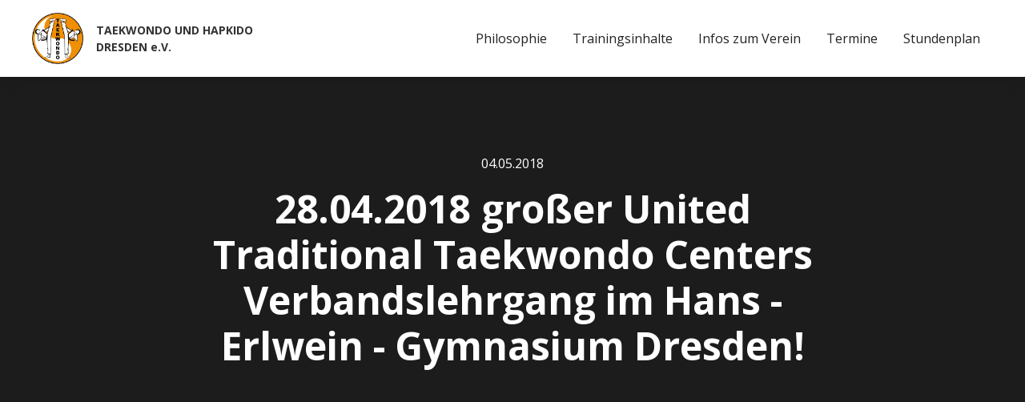

--- FILE ---
content_type: text/html
request_url: https://www.taekwondoschule-dresden.de/news/grosser-uttc-verbandslehrgang-in-dresden
body_size: 4339
content:
<!DOCTYPE html><!-- Last Published: Tue Jan 06 2026 07:45:57 GMT+0000 (Coordinated Universal Time) --><html data-wf-domain="www.taekwondoschule-dresden.de" data-wf-page="57656f9b4f2ba9aa27802a80" data-wf-site="575ed1d109a5a7a9116d5cb9" data-wf-collection="57656f9bbd63608e7eb3612c" data-wf-item-slug="grosser-uttc-verbandslehrgang-in-dresden"><head><meta charset="utf-8"/><title>Taekwondoschule Dresden - 28.04.2018 großer United Traditional Taekwondo Centers Verbandslehrgang im Hans - Erlwein - Gymnasium Dresden!</title><meta content="Unser großer United Traditional Taekwondo Centers Verbandslehrgang fand in diesem Jahr in unserer schönen Stadt Dresden statt!" name="description"/><meta content="Taekwondoschule Dresden - 28.04.2018 großer United Traditional Taekwondo Centers Verbandslehrgang im Hans - Erlwein - Gymnasium Dresden!" property="og:title"/><meta content="Unser großer United Traditional Taekwondo Centers Verbandslehrgang fand in diesem Jahr in unserer schönen Stadt Dresden statt!" property="og:description"/><meta content="https://cdn.prod.website-files.com/57656cb0b2250fc97eb4a546/5aea1cece1278a5f6a37b3fb_UTTC%20IMG-20180428-WA0015.jpg" property="og:image"/><meta content="Taekwondoschule Dresden - 28.04.2018 großer United Traditional Taekwondo Centers Verbandslehrgang im Hans - Erlwein - Gymnasium Dresden!" property="twitter:title"/><meta content="Unser großer United Traditional Taekwondo Centers Verbandslehrgang fand in diesem Jahr in unserer schönen Stadt Dresden statt!" property="twitter:description"/><meta content="https://cdn.prod.website-files.com/57656cb0b2250fc97eb4a546/5aea1cece1278a5f6a37b3fb_UTTC%20IMG-20180428-WA0015.jpg" property="twitter:image"/><meta property="og:type" content="website"/><meta content="summary_large_image" name="twitter:card"/><meta content="width=device-width, initial-scale=1" name="viewport"/><link href="https://cdn.prod.website-files.com/575ed1d109a5a7a9116d5cb9/css/taekwondoschule-dresden.webflow.shared.b4af966d9.min.css" rel="stylesheet" type="text/css" integrity="sha384-tK+WbZEQqIi6JgX01yfjNGV7yLuxOq9rNTLY+4QwIrLl4X1S9YCqPXBZzc0w/yvf" crossorigin="anonymous"/><link href="https://fonts.googleapis.com" rel="preconnect"/><link href="https://fonts.gstatic.com" rel="preconnect" crossorigin="anonymous"/><script src="https://ajax.googleapis.com/ajax/libs/webfont/1.6.26/webfont.js" type="text/javascript"></script><script type="text/javascript">WebFont.load({  google: {    families: ["Open Sans:300,300italic,400,400italic,600,600italic,700,700italic,800,800italic"]  }});</script><script type="text/javascript">!function(o,c){var n=c.documentElement,t=" w-mod-";n.className+=t+"js",("ontouchstart"in o||o.DocumentTouch&&c instanceof DocumentTouch)&&(n.className+=t+"touch")}(window,document);</script><link href="https://cdn.prod.website-files.com/575ed1d109a5a7a9116d5cb9/576a772c04082ab6075373b1_favicon.png" rel="shortcut icon" type="image/x-icon"/><link href="https://cdn.prod.website-files.com/575ed1d109a5a7a9116d5cb9/576a76983a5818d107bfa937_webclip_twdsdd.jpg" rel="apple-touch-icon"/><link href="rss.xml" rel="alternate" title="RSS Feed" type="application/rss+xml"/><script type="text/javascript">var _gaq = _gaq || [];_gaq.push(['_setAccount', 'UA-81119134-1'], ['_trackPageview']);(function() {  var ga = document.createElement('script');  ga.src = ('https:' == document.location.protocol ? 'https://ssl' : 'http://www') + '.google-analytics.com/ga.js';  var s = document.getElementsByTagName('script')[0]; s.parentNode.insertBefore(ga, s);})();</script><!-- Fathom - beautiful, simple website analytics -->
<script src="https://cdn.usefathom.com/script.js" data-site="JTHEWZWE" defer></script>
<!-- / Fathom --><link href="https://cdnjs.cloudflare.com/ajax/libs/nanogallery/5.10.3/css/nanogallery.min.css" rel="stylesheet" type="text/css">
<link href="https://cdnjs.cloudflare.com/ajax/libs/nanogallery/5.10.3/css/themes/light/nanogallery_light.min.css" rel="stylesheet" type="text/css"></head><body><div class="page-wrapper"><div class="global-styles w-embed"><style>

/* Snippet gets rid of top margin on first element in any rich text*/
.w-richtext>:first-child {
	margin-top: 0;
}

/* Snippet gets rid of bottom margin on last element in any rich text*/
.w-richtext>:last-child, .w-richtext ol li:last-child, .w-richtext ul li:last-child {
	margin-bottom: 0;
}

/* Snippet prevents all click and hover interaction with an element */
.clickable-off {
	pointer-events: none;
}

/* Snippet enables all click and hover interaction with an element */
.clickable-on{
  pointer-events: auto;
}

/* Snippet enables you to add class of div-square which creates and maintains a 1:1 dimension of a div.*/
.div-square::after {
	content: "";
	display: block;
	padding-bottom: 100%;
}

/*Hide focus outline for main content element*/
main:focus-visible {
	outline: -webkit-focus-ring-color auto 0px;
}

/* Make sure containers never lose their center alignment*/
.container-medium, .container-small, .container-large {
	margin-right: auto !important;
	margin-left: auto !important;
}

/*Reset buttons, and links styles*/
a {
	color: inherit;
	text-decoration: inherit;
	font-size: inherit;
}

/*Apply "..." after 3 lines of text */
.text-style-3lines {
	display: -webkit-box;
	overflow: hidden;
	-webkit-line-clamp: 3;
	-webkit-box-orient: vertical;
}

/*Apply "..." after 2 lines of text */
.text-style-2lines {
	display: -webkit-box;
	overflow: hidden;
	-webkit-line-clamp: 2;
	-webkit-box-orient: vertical;
}

</style></div><main class="main-wrapper"><div data-collapse="medium" data-animation="default" data-duration="400" data-w-id="f04cad6a-1392-6c8b-94c0-98ad38377df6" data-easing="ease" data-easing2="ease" role="banner" class="navbar1_component w-nav"><div class="navbar1_container"><a href="/" class="navbar1_logo-link w-nav-brand"><img src="https://cdn.prod.website-files.com/575ed1d109a5a7a9116d5cb9/575eda189a7bf26421d7e240_logo_taekwondo_dresden.png" loading="lazy" alt="" class="navbar1_logo"/><div class="margin-left margin-small mobile-xsmall"><div class="text-size-small text-weight-bold mobile-xsmall">TAEKWONDO UND HAPKIDO<br/>DRESDEN e.V.</div></div></a><nav role="navigation" class="navbar1_menu w-nav-menu"><a href="/philosophie" class="navbar1_link w-nav-link">Philosophie</a><a href="/trainingsinhalte" class="navbar1_link w-nav-link">Trainingsinhalte</a><a href="/infos" class="navbar1_link w-nav-link">Infos zum Verein</a><a href="/termine" class="navbar1_link w-nav-link">Termine</a><a href="/stundenplan" class="navbar1_link w-nav-link">Stundenplan</a></nav><div class="navbar1_menu-button w-nav-button"><div class="menu-icon1"><div class="menu-icon1_line-top"></div><div class="menu-icon1_line-middle"><div class="menu-icon_line-middle-inner"></div></div><div class="menu-icon1_line-bottom"></div></div></div></div></div><header class="section-header25"><div class="page-padding"><div class="container-small"><div class="padding-vertical padding-huge"><div class="text-align-center"><div class="margin-bottom margin-small"><div class="flex-center"><div>04</div><div>.</div><div>05</div><div>.</div><div>2018</div></div></div><div class="margin-bottom margin-large"><h1 class="heading-large">28.04.2018 großer United Traditional Taekwondo Centers Verbandslehrgang im Hans - Erlwein - Gymnasium Dresden!</h1></div></div></div></div></div></header><div class="section-content"><div class="page-padding"><div class="container-small"><div class="padding-bottom padding-huge"><div class="news-image"><img src="https://cdn.prod.website-files.com/57656cb0b2250fc97eb4a546/5aea1cece1278a5f6a37b3fb_UTTC%20IMG-20180428-WA0015.jpg" loading="lazy" alt="" sizes="100vw" srcset="https://cdn.prod.website-files.com/57656cb0b2250fc97eb4a546/5aea1cece1278a5f6a37b3fb_UTTC%20IMG-20180428-WA0015-p-500.jpeg 500w, https://cdn.prod.website-files.com/57656cb0b2250fc97eb4a546/5aea1cece1278a5f6a37b3fb_UTTC%20IMG-20180428-WA0015-p-800.jpeg 800w, https://cdn.prod.website-files.com/57656cb0b2250fc97eb4a546/5aea1cece1278a5f6a37b3fb_UTTC%20IMG-20180428-WA0015.jpg 960w" class="news_image-asset"/></div><div class="margin-bottom margin-huge w-condition-invisible"></div><div class="margin-top margin-large"><div class="text-rich-text w-richtext"><p>Unser großer United Traditional Taekwondo Centers Verbandslehrgang fand&nbsp;in diesem Jahr in unserer schönen Stadt Dresden statt!&nbsp;</p><p>Schulleiter und ihre Schüler aus dem ganzen Bundesgebiet haben&nbsp;an diesem Tag zusammen trainiert. Die Großmeister Angelika Stadler und Stefan Roitner haben&nbsp;diese Veranstaltung geleitet.</p><p>Vielen Dank für den schönen Tag in freundschaftlicher Atmosphäre.</p></div></div></div></div></div></div><section class="section-logo2"><div class="page-padding"><div class="container-large"><div class="padding-vertical padding-large"><div class="logo2_component"><div class="logo2_content-left"><p class="text-size-medium text-weight-bold">Unsere Partner</p></div><div class="logo2_logo-list"><a href="https://www.hkd-germany.org/#xl_xr_page_index" target="_blank" class="logo2_wrapper w-inline-block"><img src="https://cdn.prod.website-files.com/575ed1d109a5a7a9116d5cb9/585bba1a44ce480114be99cf_584eaae36fd829a10d23f90e_DHF-Logo.jpg" loading="lazy" alt="" class="logo2_logo"/></a><a href="https://www.united-tkd.de/" target="_blank" class="logo2_wrapper w-inline-block"><img src="https://cdn.prod.website-files.com/575ed1d109a5a7a9116d5cb9/585bb8f7bf0ebb81586dbffd_584e978594477e910ab04e1e_UTTC_4c_2015.jpg" loading="lazy" alt="" class="logo2_logo"/></a><a href="https://www.chong-yong.de/#xl_xr_page_index" target="_blank" class="logo2_wrapper w-inline-block"><img src="https://cdn.prod.website-files.com/575ed1d109a5a7a9116d5cb9/584eaa5fb69c4afe1dfc9421_Logo-Chong-Yong-2100x2100.jpg" loading="lazy" alt="" class="logo2_logo"/></a><a href="https://yongkumdo.de/" target="_blank" class="logo2_wrapper w-inline-block"><img src="https://cdn.prod.website-files.com/575ed1d109a5a7a9116d5cb9/584ea966a5ee31540dad76b8_Logo-IYF-8cm.jpg" loading="lazy" alt="" class="logo2_logo"/></a></div></div></div></div></div></section><footer class="footer7_component"><div class="page-padding"><div class="container-large"><div class="padding-vertical padding-large"><div class="padding-bottom"><div class="footer7_top-wrapper"><a href="/" id="w-node-_65ba0032-f455-231e-d216-1aa1ea9f9ba3-ea9f9b9d" class="footer7_logo-link w-nav-brand"><img src="https://cdn.prod.website-files.com/575ed1d109a5a7a9116d5cb9/575eda189a7bf26421d7e240_logo_taekwondo_dresden.png" loading="lazy" width="108.5" alt=""/></a><div class="w-layout-grid footer7_link-list"><a href="/trainingsinhalte" class="footer7_link">Trainingsinhalte</a><a href="/infos" class="footer7_link">Infos zum Verein</a><a href="/termine" class="footer7_link">Termine</a><a href="/stundenplan" class="footer7_link">Stundenplan</a><a href="/satzung" class="footer7_link">Satzung</a></div></div></div><div class="line-divider"></div><div class="padding-top padding-medium"><div class="footer7_bottom-wrapper text-style-muted"><div class="footer7_credit-text">© 2026 Taekwondo und Hapkido Dresden e.V</div><div class="w-layout-grid footer7_legal-list"><a href="/datenschutz" class="footer7_legal-link">Datenschutz</a><a href="/impressum" class="footer7_legal-link">Impressum</a></div></div></div></div></div></div></footer></main></div><script src="https://d3e54v103j8qbb.cloudfront.net/js/jquery-3.5.1.min.dc5e7f18c8.js?site=575ed1d109a5a7a9116d5cb9" type="text/javascript" integrity="sha256-9/aliU8dGd2tb6OSsuzixeV4y/faTqgFtohetphbbj0=" crossorigin="anonymous"></script><script src="https://cdn.prod.website-files.com/575ed1d109a5a7a9116d5cb9/js/webflow.schunk.36b8fb49256177c8.js" type="text/javascript" integrity="sha384-4abIlA5/v7XaW1HMXKBgnUuhnjBYJ/Z9C1OSg4OhmVw9O3QeHJ/qJqFBERCDPv7G" crossorigin="anonymous"></script><script src="https://cdn.prod.website-files.com/575ed1d109a5a7a9116d5cb9/js/webflow.schunk.b042038dda961020.js" type="text/javascript" integrity="sha384-/ed4WzbJDaQwDTtSp+SxFWM83H7wztKLy6pY9YuKObn268i81H3yZjBmjPgRwAAv" crossorigin="anonymous"></script><script src="https://cdn.prod.website-files.com/575ed1d109a5a7a9116d5cb9/js/webflow.eb0cbcb2.6cdfa1d5e86559f5.js" type="text/javascript" integrity="sha384-WvlTSnCgT0Ia/CisgoywhsiA/sGo5vTlcKQ5OLNpNwY97RDBBAsV9uJhMGKd9eRB" crossorigin="anonymous"></script><script type="text/javascript" src="https://cdnjs.cloudflare.com/ajax/libs/nanogallery/5.10.3/jquery.nanogallery.min.js"></script>
<script>
 $(document).ready(function () {
      $("#nanoGallery").nanoGallery({
          kind: 'flickr',
          userID: '146823501@N04',
          photoset:'',
          
          colorScheme: 'none',
		      theme: 'light',
       
      thumbnailHoverEffect: [{ name: 'labelAppear75', duration: 300 }],
    
        locationHash: false,       
       thumbnailWidth: 'auto',
      thumbnailHeight: 250,
	  thumbnailGutterWidth : 0,
      thumbnailGutterHeight : 0,
         i18n: { thumbnailImageDescription: 'View Photo', thumbnailAlbumDescription: 'Open Album' },
      thumbnailLabel: { display: true, position: 'overImageOnMiddle', align: 'center' }
      });
  });
</script></body></html>

--- FILE ---
content_type: text/css
request_url: https://cdn.prod.website-files.com/575ed1d109a5a7a9116d5cb9/css/taekwondoschule-dresden.webflow.shared.b4af966d9.min.css
body_size: 18093
content:
html{-webkit-text-size-adjust:100%;-ms-text-size-adjust:100%;font-family:sans-serif}body{margin:0}article,aside,details,figcaption,figure,footer,header,hgroup,main,menu,nav,section,summary{display:block}audio,canvas,progress,video{vertical-align:baseline;display:inline-block}audio:not([controls]){height:0;display:none}[hidden],template{display:none}a{background-color:#0000}a:active,a:hover{outline:0}abbr[title]{border-bottom:1px dotted}b,strong{font-weight:700}dfn{font-style:italic}h1{margin:.67em 0;font-size:2em}mark{color:#000;background:#ff0}small{font-size:80%}sub,sup{vertical-align:baseline;font-size:75%;line-height:0;position:relative}sup{top:-.5em}sub{bottom:-.25em}img{border:0}svg:not(:root){overflow:hidden}hr{box-sizing:content-box;height:0}pre{overflow:auto}code,kbd,pre,samp{font-family:monospace;font-size:1em}button,input,optgroup,select,textarea{color:inherit;font:inherit;margin:0}button{overflow:visible}button,select{text-transform:none}button,html input[type=button],input[type=reset]{-webkit-appearance:button;cursor:pointer}button[disabled],html input[disabled]{cursor:default}button::-moz-focus-inner,input::-moz-focus-inner{border:0;padding:0}input{line-height:normal}input[type=checkbox],input[type=radio]{box-sizing:border-box;padding:0}input[type=number]::-webkit-inner-spin-button,input[type=number]::-webkit-outer-spin-button{height:auto}input[type=search]{-webkit-appearance:none}input[type=search]::-webkit-search-cancel-button,input[type=search]::-webkit-search-decoration{-webkit-appearance:none}legend{border:0;padding:0}textarea{overflow:auto}optgroup{font-weight:700}table{border-collapse:collapse;border-spacing:0}td,th{padding:0}@font-face{font-family:webflow-icons;src:url([data-uri])format("truetype");font-weight:400;font-style:normal}[class^=w-icon-],[class*=\ w-icon-]{speak:none;font-variant:normal;text-transform:none;-webkit-font-smoothing:antialiased;-moz-osx-font-smoothing:grayscale;font-style:normal;font-weight:400;line-height:1;font-family:webflow-icons!important}.w-icon-slider-right:before{content:""}.w-icon-slider-left:before{content:""}.w-icon-nav-menu:before{content:""}.w-icon-arrow-down:before,.w-icon-dropdown-toggle:before{content:""}.w-icon-file-upload-remove:before{content:""}.w-icon-file-upload-icon:before{content:""}*{box-sizing:border-box}html{height:100%}body{color:#333;background-color:#fff;min-height:100%;margin:0;font-family:Arial,sans-serif;font-size:14px;line-height:20px}img{vertical-align:middle;max-width:100%;display:inline-block}html.w-mod-touch *{background-attachment:scroll!important}.w-block{display:block}.w-inline-block{max-width:100%;display:inline-block}.w-clearfix:before,.w-clearfix:after{content:" ";grid-area:1/1/2/2;display:table}.w-clearfix:after{clear:both}.w-hidden{display:none}.w-button{color:#fff;line-height:inherit;cursor:pointer;background-color:#3898ec;border:0;border-radius:0;padding:9px 15px;text-decoration:none;display:inline-block}input.w-button{-webkit-appearance:button}html[data-w-dynpage] [data-w-cloak]{color:#0000!important}.w-code-block{margin:unset}pre.w-code-block code{all:inherit}.w-optimization{display:contents}.w-webflow-badge,.w-webflow-badge>img{box-sizing:unset;width:unset;height:unset;max-height:unset;max-width:unset;min-height:unset;min-width:unset;margin:unset;padding:unset;float:unset;clear:unset;border:unset;border-radius:unset;background:unset;background-image:unset;background-position:unset;background-size:unset;background-repeat:unset;background-origin:unset;background-clip:unset;background-attachment:unset;background-color:unset;box-shadow:unset;transform:unset;direction:unset;font-family:unset;font-weight:unset;color:unset;font-size:unset;line-height:unset;font-style:unset;font-variant:unset;text-align:unset;letter-spacing:unset;-webkit-text-decoration:unset;text-decoration:unset;text-indent:unset;text-transform:unset;list-style-type:unset;text-shadow:unset;vertical-align:unset;cursor:unset;white-space:unset;word-break:unset;word-spacing:unset;word-wrap:unset;transition:unset}.w-webflow-badge{white-space:nowrap;cursor:pointer;box-shadow:0 0 0 1px #0000001a,0 1px 3px #0000001a;visibility:visible!important;opacity:1!important;z-index:2147483647!important;color:#aaadb0!important;overflow:unset!important;background-color:#fff!important;border-radius:3px!important;width:auto!important;height:auto!important;margin:0!important;padding:6px!important;font-size:12px!important;line-height:14px!important;text-decoration:none!important;display:inline-block!important;position:fixed!important;inset:auto 12px 12px auto!important;transform:none!important}.w-webflow-badge>img{position:unset;visibility:unset!important;opacity:1!important;vertical-align:middle!important;display:inline-block!important}h1,h2,h3,h4,h5,h6{margin-bottom:10px;font-weight:700}h1{margin-top:20px;font-size:38px;line-height:44px}h2{margin-top:20px;font-size:32px;line-height:36px}h3{margin-top:20px;font-size:24px;line-height:30px}h4{margin-top:10px;font-size:18px;line-height:24px}h5{margin-top:10px;font-size:14px;line-height:20px}h6{margin-top:10px;font-size:12px;line-height:18px}p{margin-top:0;margin-bottom:10px}blockquote{border-left:5px solid #e2e2e2;margin:0 0 10px;padding:10px 20px;font-size:18px;line-height:22px}figure{margin:0 0 10px}ul,ol{margin-top:0;margin-bottom:10px;padding-left:40px}.w-list-unstyled{padding-left:0;list-style:none}.w-embed:before,.w-embed:after{content:" ";grid-area:1/1/2/2;display:table}.w-embed:after{clear:both}.w-video{width:100%;padding:0;position:relative}.w-video iframe,.w-video object,.w-video embed{border:none;width:100%;height:100%;position:absolute;top:0;left:0}fieldset{border:0;margin:0;padding:0}button,[type=button],[type=reset]{cursor:pointer;-webkit-appearance:button;border:0}.w-form{margin:0 0 15px}.w-form-done{text-align:center;background-color:#ddd;padding:20px;display:none}.w-form-fail{background-color:#ffdede;margin-top:10px;padding:10px;display:none}label{margin-bottom:5px;font-weight:700;display:block}.w-input,.w-select{color:#333;vertical-align:middle;background-color:#fff;border:1px solid #ccc;width:100%;height:38px;margin-bottom:10px;padding:8px 12px;font-size:14px;line-height:1.42857;display:block}.w-input::placeholder,.w-select::placeholder{color:#999}.w-input:focus,.w-select:focus{border-color:#3898ec;outline:0}.w-input[disabled],.w-select[disabled],.w-input[readonly],.w-select[readonly],fieldset[disabled] .w-input,fieldset[disabled] .w-select{cursor:not-allowed}.w-input[disabled]:not(.w-input-disabled),.w-select[disabled]:not(.w-input-disabled),.w-input[readonly],.w-select[readonly],fieldset[disabled]:not(.w-input-disabled) .w-input,fieldset[disabled]:not(.w-input-disabled) .w-select{background-color:#eee}textarea.w-input,textarea.w-select{height:auto}.w-select{background-color:#f3f3f3}.w-select[multiple]{height:auto}.w-form-label{cursor:pointer;margin-bottom:0;font-weight:400;display:inline-block}.w-radio{margin-bottom:5px;padding-left:20px;display:block}.w-radio:before,.w-radio:after{content:" ";grid-area:1/1/2/2;display:table}.w-radio:after{clear:both}.w-radio-input{float:left;margin:3px 0 0 -20px;line-height:normal}.w-file-upload{margin-bottom:10px;display:block}.w-file-upload-input{opacity:0;z-index:-100;width:.1px;height:.1px;position:absolute;overflow:hidden}.w-file-upload-default,.w-file-upload-uploading,.w-file-upload-success{color:#333;display:inline-block}.w-file-upload-error{margin-top:10px;display:block}.w-file-upload-default.w-hidden,.w-file-upload-uploading.w-hidden,.w-file-upload-error.w-hidden,.w-file-upload-success.w-hidden{display:none}.w-file-upload-uploading-btn{cursor:pointer;background-color:#fafafa;border:1px solid #ccc;margin:0;padding:8px 12px;font-size:14px;font-weight:400;display:flex}.w-file-upload-file{background-color:#fafafa;border:1px solid #ccc;flex-grow:1;justify-content:space-between;margin:0;padding:8px 9px 8px 11px;display:flex}.w-file-upload-file-name{font-size:14px;font-weight:400;display:block}.w-file-remove-link{cursor:pointer;width:auto;height:auto;margin-top:3px;margin-left:10px;padding:3px;display:block}.w-icon-file-upload-remove{margin:auto;font-size:10px}.w-file-upload-error-msg{color:#ea384c;padding:2px 0;display:inline-block}.w-file-upload-info{padding:0 12px;line-height:38px;display:inline-block}.w-file-upload-label{cursor:pointer;background-color:#fafafa;border:1px solid #ccc;margin:0;padding:8px 12px;font-size:14px;font-weight:400;display:inline-block}.w-icon-file-upload-icon,.w-icon-file-upload-uploading{width:20px;margin-right:8px;display:inline-block}.w-icon-file-upload-uploading{height:20px}.w-container{max-width:940px;margin-left:auto;margin-right:auto}.w-container:before,.w-container:after{content:" ";grid-area:1/1/2/2;display:table}.w-container:after{clear:both}.w-container .w-row{margin-left:-10px;margin-right:-10px}.w-row:before,.w-row:after{content:" ";grid-area:1/1/2/2;display:table}.w-row:after{clear:both}.w-row .w-row{margin-left:0;margin-right:0}.w-col{float:left;width:100%;min-height:1px;padding-left:10px;padding-right:10px;position:relative}.w-col .w-col{padding-left:0;padding-right:0}.w-col-1{width:8.33333%}.w-col-2{width:16.6667%}.w-col-3{width:25%}.w-col-4{width:33.3333%}.w-col-5{width:41.6667%}.w-col-6{width:50%}.w-col-7{width:58.3333%}.w-col-8{width:66.6667%}.w-col-9{width:75%}.w-col-10{width:83.3333%}.w-col-11{width:91.6667%}.w-col-12{width:100%}.w-hidden-main{display:none!important}@media screen and (max-width:991px){.w-container{max-width:728px}.w-hidden-main{display:inherit!important}.w-hidden-medium{display:none!important}.w-col-medium-1{width:8.33333%}.w-col-medium-2{width:16.6667%}.w-col-medium-3{width:25%}.w-col-medium-4{width:33.3333%}.w-col-medium-5{width:41.6667%}.w-col-medium-6{width:50%}.w-col-medium-7{width:58.3333%}.w-col-medium-8{width:66.6667%}.w-col-medium-9{width:75%}.w-col-medium-10{width:83.3333%}.w-col-medium-11{width:91.6667%}.w-col-medium-12{width:100%}.w-col-stack{width:100%;left:auto;right:auto}}@media screen and (max-width:767px){.w-hidden-main,.w-hidden-medium{display:inherit!important}.w-hidden-small{display:none!important}.w-row,.w-container .w-row{margin-left:0;margin-right:0}.w-col{width:100%;left:auto;right:auto}.w-col-small-1{width:8.33333%}.w-col-small-2{width:16.6667%}.w-col-small-3{width:25%}.w-col-small-4{width:33.3333%}.w-col-small-5{width:41.6667%}.w-col-small-6{width:50%}.w-col-small-7{width:58.3333%}.w-col-small-8{width:66.6667%}.w-col-small-9{width:75%}.w-col-small-10{width:83.3333%}.w-col-small-11{width:91.6667%}.w-col-small-12{width:100%}}@media screen and (max-width:479px){.w-container{max-width:none}.w-hidden-main,.w-hidden-medium,.w-hidden-small{display:inherit!important}.w-hidden-tiny{display:none!important}.w-col{width:100%}.w-col-tiny-1{width:8.33333%}.w-col-tiny-2{width:16.6667%}.w-col-tiny-3{width:25%}.w-col-tiny-4{width:33.3333%}.w-col-tiny-5{width:41.6667%}.w-col-tiny-6{width:50%}.w-col-tiny-7{width:58.3333%}.w-col-tiny-8{width:66.6667%}.w-col-tiny-9{width:75%}.w-col-tiny-10{width:83.3333%}.w-col-tiny-11{width:91.6667%}.w-col-tiny-12{width:100%}}.w-widget{position:relative}.w-widget-map{width:100%;height:400px}.w-widget-map label{width:auto;display:inline}.w-widget-map img{max-width:inherit}.w-widget-map .gm-style-iw{text-align:center}.w-widget-map .gm-style-iw>button{display:none!important}.w-widget-twitter{overflow:hidden}.w-widget-twitter-count-shim{vertical-align:top;text-align:center;background:#fff;border:1px solid #758696;border-radius:3px;width:28px;height:20px;display:inline-block;position:relative}.w-widget-twitter-count-shim *{pointer-events:none;-webkit-user-select:none;user-select:none}.w-widget-twitter-count-shim .w-widget-twitter-count-inner{text-align:center;color:#999;font-family:serif;font-size:15px;line-height:12px;position:relative}.w-widget-twitter-count-shim .w-widget-twitter-count-clear{display:block;position:relative}.w-widget-twitter-count-shim.w--large{width:36px;height:28px}.w-widget-twitter-count-shim.w--large .w-widget-twitter-count-inner{font-size:18px;line-height:18px}.w-widget-twitter-count-shim:not(.w--vertical){margin-left:5px;margin-right:8px}.w-widget-twitter-count-shim:not(.w--vertical).w--large{margin-left:6px}.w-widget-twitter-count-shim:not(.w--vertical):before,.w-widget-twitter-count-shim:not(.w--vertical):after{content:" ";pointer-events:none;border:solid #0000;width:0;height:0;position:absolute;top:50%;left:0}.w-widget-twitter-count-shim:not(.w--vertical):before{border-width:4px;border-color:#75869600 #5d6c7b #75869600 #75869600;margin-top:-4px;margin-left:-9px}.w-widget-twitter-count-shim:not(.w--vertical).w--large:before{border-width:5px;margin-top:-5px;margin-left:-10px}.w-widget-twitter-count-shim:not(.w--vertical):after{border-width:4px;border-color:#fff0 #fff #fff0 #fff0;margin-top:-4px;margin-left:-8px}.w-widget-twitter-count-shim:not(.w--vertical).w--large:after{border-width:5px;margin-top:-5px;margin-left:-9px}.w-widget-twitter-count-shim.w--vertical{width:61px;height:33px;margin-bottom:8px}.w-widget-twitter-count-shim.w--vertical:before,.w-widget-twitter-count-shim.w--vertical:after{content:" ";pointer-events:none;border:solid #0000;width:0;height:0;position:absolute;top:100%;left:50%}.w-widget-twitter-count-shim.w--vertical:before{border-width:5px;border-color:#5d6c7b #75869600 #75869600;margin-left:-5px}.w-widget-twitter-count-shim.w--vertical:after{border-width:4px;border-color:#fff #fff0 #fff0;margin-left:-4px}.w-widget-twitter-count-shim.w--vertical .w-widget-twitter-count-inner{font-size:18px;line-height:22px}.w-widget-twitter-count-shim.w--vertical.w--large{width:76px}.w-background-video{color:#fff;height:500px;position:relative;overflow:hidden}.w-background-video>video{object-fit:cover;z-index:-100;background-position:50%;background-size:cover;width:100%;height:100%;margin:auto;position:absolute;inset:-100%}.w-background-video>video::-webkit-media-controls-start-playback-button{-webkit-appearance:none;display:none!important}.w-background-video--control{background-color:#0000;padding:0;position:absolute;bottom:1em;right:1em}.w-background-video--control>[hidden]{display:none!important}.w-slider{text-align:center;clear:both;-webkit-tap-highlight-color:#0000;tap-highlight-color:#0000;background:#ddd;height:300px;position:relative}.w-slider-mask{z-index:1;white-space:nowrap;height:100%;display:block;position:relative;left:0;right:0;overflow:hidden}.w-slide{vertical-align:top;white-space:normal;text-align:left;width:100%;height:100%;display:inline-block;position:relative}.w-slider-nav{z-index:2;text-align:center;-webkit-tap-highlight-color:#0000;tap-highlight-color:#0000;height:40px;margin:auto;padding-top:10px;position:absolute;inset:auto 0 0}.w-slider-nav.w-round>div{border-radius:100%}.w-slider-nav.w-num>div{font-size:inherit;line-height:inherit;width:auto;height:auto;padding:.2em .5em}.w-slider-nav.w-shadow>div{box-shadow:0 0 3px #3336}.w-slider-nav-invert{color:#fff}.w-slider-nav-invert>div{background-color:#2226}.w-slider-nav-invert>div.w-active{background-color:#222}.w-slider-dot{cursor:pointer;background-color:#fff6;width:1em;height:1em;margin:0 3px .5em;transition:background-color .1s,color .1s;display:inline-block;position:relative}.w-slider-dot.w-active{background-color:#fff}.w-slider-dot:focus{outline:none;box-shadow:0 0 0 2px #fff}.w-slider-dot:focus.w-active{box-shadow:none}.w-slider-arrow-left,.w-slider-arrow-right{cursor:pointer;color:#fff;-webkit-tap-highlight-color:#0000;tap-highlight-color:#0000;-webkit-user-select:none;user-select:none;width:80px;margin:auto;font-size:40px;position:absolute;inset:0;overflow:hidden}.w-slider-arrow-left [class^=w-icon-],.w-slider-arrow-right [class^=w-icon-],.w-slider-arrow-left [class*=\ w-icon-],.w-slider-arrow-right [class*=\ w-icon-]{position:absolute}.w-slider-arrow-left:focus,.w-slider-arrow-right:focus{outline:0}.w-slider-arrow-left{z-index:3;right:auto}.w-slider-arrow-right{z-index:4;left:auto}.w-icon-slider-left,.w-icon-slider-right{width:1em;height:1em;margin:auto;inset:0}.w-slider-aria-label{clip:rect(0 0 0 0);border:0;width:1px;height:1px;margin:-1px;padding:0;position:absolute;overflow:hidden}.w-slider-force-show{display:block!important}.w-dropdown{text-align:left;z-index:900;margin-left:auto;margin-right:auto;display:inline-block;position:relative}.w-dropdown-btn,.w-dropdown-toggle,.w-dropdown-link{vertical-align:top;color:#222;text-align:left;white-space:nowrap;margin-left:auto;margin-right:auto;padding:20px;text-decoration:none;position:relative}.w-dropdown-toggle{-webkit-user-select:none;user-select:none;cursor:pointer;padding-right:40px;display:inline-block}.w-dropdown-toggle:focus{outline:0}.w-icon-dropdown-toggle{width:1em;height:1em;margin:auto 20px auto auto;position:absolute;top:0;bottom:0;right:0}.w-dropdown-list{background:#ddd;min-width:100%;display:none;position:absolute}.w-dropdown-list.w--open{display:block}.w-dropdown-link{color:#222;padding:10px 20px;display:block}.w-dropdown-link.w--current{color:#0082f3}.w-dropdown-link:focus{outline:0}@media screen and (max-width:767px){.w-nav-brand{padding-left:10px}}.w-lightbox-backdrop{cursor:auto;letter-spacing:normal;text-indent:0;text-shadow:none;text-transform:none;visibility:visible;white-space:normal;word-break:normal;word-spacing:normal;word-wrap:normal;color:#fff;text-align:center;z-index:2000;opacity:0;-webkit-user-select:none;-moz-user-select:none;-webkit-tap-highlight-color:transparent;background:#000000e6;outline:0;font-family:Helvetica Neue,Helvetica,Ubuntu,Segoe UI,Verdana,sans-serif;font-size:17px;font-style:normal;font-weight:300;line-height:1.2;list-style:disc;position:fixed;inset:0;-webkit-transform:translate(0)}.w-lightbox-backdrop,.w-lightbox-container{-webkit-overflow-scrolling:touch;height:100%;overflow:auto}.w-lightbox-content{height:100vh;position:relative;overflow:hidden}.w-lightbox-view{opacity:0;width:100vw;height:100vh;position:absolute}.w-lightbox-view:before{content:"";height:100vh}.w-lightbox-group,.w-lightbox-group .w-lightbox-view,.w-lightbox-group .w-lightbox-view:before{height:86vh}.w-lightbox-frame,.w-lightbox-view:before{vertical-align:middle;display:inline-block}.w-lightbox-figure{margin:0;position:relative}.w-lightbox-group .w-lightbox-figure{cursor:pointer}.w-lightbox-img{width:auto;max-width:none;height:auto}.w-lightbox-image{float:none;max-width:100vw;max-height:100vh;display:block}.w-lightbox-group .w-lightbox-image{max-height:86vh}.w-lightbox-caption{text-align:left;text-overflow:ellipsis;white-space:nowrap;background:#0006;padding:.5em 1em;position:absolute;bottom:0;left:0;right:0;overflow:hidden}.w-lightbox-embed{width:100%;height:100%;position:absolute;inset:0}.w-lightbox-control{cursor:pointer;background-position:50%;background-repeat:no-repeat;background-size:24px;width:4em;transition:all .3s;position:absolute;top:0}.w-lightbox-left{background-image:url([data-uri]);display:none;bottom:0;left:0}.w-lightbox-right{background-image:url([data-uri]);display:none;bottom:0;right:0}.w-lightbox-close{background-image:url([data-uri]);background-size:18px;height:2.6em;right:0}.w-lightbox-strip{white-space:nowrap;padding:0 1vh;line-height:0;position:absolute;bottom:0;left:0;right:0;overflow:auto hidden}.w-lightbox-item{box-sizing:content-box;cursor:pointer;width:10vh;padding:2vh 1vh;display:inline-block;-webkit-transform:translate(0,0)}.w-lightbox-active{opacity:.3}.w-lightbox-thumbnail{background:#222;height:10vh;position:relative;overflow:hidden}.w-lightbox-thumbnail-image{position:absolute;top:0;left:0}.w-lightbox-thumbnail .w-lightbox-tall{width:100%;top:50%;transform:translateY(-50%)}.w-lightbox-thumbnail .w-lightbox-wide{height:100%;left:50%;transform:translate(-50%)}.w-lightbox-spinner{box-sizing:border-box;border:5px solid #0006;border-radius:50%;width:40px;height:40px;margin-top:-20px;margin-left:-20px;animation:.8s linear infinite spin;position:absolute;top:50%;left:50%}.w-lightbox-spinner:after{content:"";border:3px solid #0000;border-bottom-color:#fff;border-radius:50%;position:absolute;inset:-4px}.w-lightbox-hide{display:none}.w-lightbox-noscroll{overflow:hidden}@media (min-width:768px){.w-lightbox-content{height:96vh;margin-top:2vh}.w-lightbox-view,.w-lightbox-view:before{height:96vh}.w-lightbox-group,.w-lightbox-group .w-lightbox-view,.w-lightbox-group .w-lightbox-view:before{height:84vh}.w-lightbox-image{max-width:96vw;max-height:96vh}.w-lightbox-group .w-lightbox-image{max-width:82.3vw;max-height:84vh}.w-lightbox-left,.w-lightbox-right{opacity:.5;display:block}.w-lightbox-close{opacity:.8}.w-lightbox-control:hover{opacity:1}}.w-lightbox-inactive,.w-lightbox-inactive:hover{opacity:0}.w-richtext:before,.w-richtext:after{content:" ";grid-area:1/1/2/2;display:table}.w-richtext:after{clear:both}.w-richtext[contenteditable=true]:before,.w-richtext[contenteditable=true]:after{white-space:initial}.w-richtext ol,.w-richtext ul{overflow:hidden}.w-richtext .w-richtext-figure-selected.w-richtext-figure-type-video div:after,.w-richtext .w-richtext-figure-selected[data-rt-type=video] div:after,.w-richtext .w-richtext-figure-selected.w-richtext-figure-type-image div,.w-richtext .w-richtext-figure-selected[data-rt-type=image] div{outline:2px solid #2895f7}.w-richtext figure.w-richtext-figure-type-video>div:after,.w-richtext figure[data-rt-type=video]>div:after{content:"";display:none;position:absolute;inset:0}.w-richtext figure{max-width:60%;position:relative}.w-richtext figure>div:before{cursor:default!important}.w-richtext figure img{width:100%}.w-richtext figure figcaption.w-richtext-figcaption-placeholder{opacity:.6}.w-richtext figure div{color:#0000;font-size:0}.w-richtext figure.w-richtext-figure-type-image,.w-richtext figure[data-rt-type=image]{display:table}.w-richtext figure.w-richtext-figure-type-image>div,.w-richtext figure[data-rt-type=image]>div{display:inline-block}.w-richtext figure.w-richtext-figure-type-image>figcaption,.w-richtext figure[data-rt-type=image]>figcaption{caption-side:bottom;display:table-caption}.w-richtext figure.w-richtext-figure-type-video,.w-richtext figure[data-rt-type=video]{width:60%;height:0}.w-richtext figure.w-richtext-figure-type-video iframe,.w-richtext figure[data-rt-type=video] iframe{width:100%;height:100%;position:absolute;top:0;left:0}.w-richtext figure.w-richtext-figure-type-video>div,.w-richtext figure[data-rt-type=video]>div{width:100%}.w-richtext figure.w-richtext-align-center{clear:both;margin-left:auto;margin-right:auto}.w-richtext figure.w-richtext-align-center.w-richtext-figure-type-image>div,.w-richtext figure.w-richtext-align-center[data-rt-type=image]>div{max-width:100%}.w-richtext figure.w-richtext-align-normal{clear:both}.w-richtext figure.w-richtext-align-fullwidth{text-align:center;clear:both;width:100%;max-width:100%;margin-left:auto;margin-right:auto;display:block}.w-richtext figure.w-richtext-align-fullwidth>div{padding-bottom:inherit;display:inline-block}.w-richtext figure.w-richtext-align-fullwidth>figcaption{display:block}.w-richtext figure.w-richtext-align-floatleft{float:left;clear:none;margin-right:15px}.w-richtext figure.w-richtext-align-floatright{float:right;clear:none;margin-left:15px}.w-nav{z-index:1000;background:#ddd;position:relative}.w-nav:before,.w-nav:after{content:" ";grid-area:1/1/2/2;display:table}.w-nav:after{clear:both}.w-nav-brand{float:left;color:#333;text-decoration:none;position:relative}.w-nav-link{vertical-align:top;color:#222;text-align:left;margin-left:auto;margin-right:auto;padding:20px;text-decoration:none;display:inline-block;position:relative}.w-nav-link.w--current{color:#0082f3}.w-nav-menu{float:right;position:relative}[data-nav-menu-open]{text-align:center;background:#c8c8c8;min-width:200px;position:absolute;top:100%;left:0;right:0;overflow:visible;display:block!important}.w--nav-link-open{display:block;position:relative}.w-nav-overlay{width:100%;display:none;position:absolute;top:100%;left:0;right:0;overflow:hidden}.w-nav-overlay [data-nav-menu-open]{top:0}.w-nav[data-animation=over-left] .w-nav-overlay{width:auto}.w-nav[data-animation=over-left] .w-nav-overlay,.w-nav[data-animation=over-left] [data-nav-menu-open]{z-index:1;top:0;right:auto}.w-nav[data-animation=over-right] .w-nav-overlay{width:auto}.w-nav[data-animation=over-right] .w-nav-overlay,.w-nav[data-animation=over-right] [data-nav-menu-open]{z-index:1;top:0;left:auto}.w-nav-button{float:right;cursor:pointer;-webkit-tap-highlight-color:#0000;tap-highlight-color:#0000;-webkit-user-select:none;user-select:none;padding:18px;font-size:24px;display:none;position:relative}.w-nav-button:focus{outline:0}.w-nav-button.w--open{color:#fff;background-color:#c8c8c8}.w-nav[data-collapse=all] .w-nav-menu{display:none}.w-nav[data-collapse=all] .w-nav-button,.w--nav-dropdown-open,.w--nav-dropdown-toggle-open{display:block}.w--nav-dropdown-list-open{position:static}@media screen and (max-width:991px){.w-nav[data-collapse=medium] .w-nav-menu{display:none}.w-nav[data-collapse=medium] .w-nav-button{display:block}}@media screen and (max-width:767px){.w-nav[data-collapse=small] .w-nav-menu{display:none}.w-nav[data-collapse=small] .w-nav-button{display:block}.w-nav-brand{padding-left:10px}}@media screen and (max-width:479px){.w-nav[data-collapse=tiny] .w-nav-menu{display:none}.w-nav[data-collapse=tiny] .w-nav-button{display:block}}.w-tabs{position:relative}.w-tabs:before,.w-tabs:after{content:" ";grid-area:1/1/2/2;display:table}.w-tabs:after{clear:both}.w-tab-menu{position:relative}.w-tab-link{vertical-align:top;text-align:left;cursor:pointer;color:#222;background-color:#ddd;padding:9px 30px;text-decoration:none;display:inline-block;position:relative}.w-tab-link.w--current{background-color:#c8c8c8}.w-tab-link:focus{outline:0}.w-tab-content{display:block;position:relative;overflow:hidden}.w-tab-pane{display:none;position:relative}.w--tab-active{display:block}@media screen and (max-width:479px){.w-tab-link{display:block}}.w-ix-emptyfix:after{content:""}@keyframes spin{0%{transform:rotate(0)}to{transform:rotate(360deg)}}.w-dyn-empty{background-color:#ddd;padding:10px}.w-dyn-hide,.w-dyn-bind-empty,.w-condition-invisible{display:none!important}.wf-layout-layout{display:grid}:root{--darker-orange:#e4890c;--slate-blue:#595e99;--dark-orange:#f3920d}.w-layout-grid{grid-row-gap:16px;grid-column-gap:16px;grid-template-rows:auto auto;grid-template-columns:1fr 1fr;grid-auto-columns:1fr;display:grid}.w-checkbox{margin-bottom:5px;padding-left:20px;display:block}.w-checkbox:before{content:" ";grid-area:1/1/2/2;display:table}.w-checkbox:after{content:" ";clear:both;grid-area:1/1/2/2;display:table}.w-checkbox-input{float:left;margin:4px 0 0 -20px;line-height:normal}.w-checkbox-input--inputType-custom{border:1px solid #ccc;border-radius:2px;width:12px;height:12px}.w-checkbox-input--inputType-custom.w--redirected-checked{background-color:#3898ec;background-image:url(https://d3e54v103j8qbb.cloudfront.net/static/custom-checkbox-checkmark.589d534424.svg);background-position:50%;background-repeat:no-repeat;background-size:cover;border-color:#3898ec}.w-checkbox-input--inputType-custom.w--redirected-focus{box-shadow:0 0 3px 1px #3898ec}.w-form-formradioinput--inputType-custom{border:1px solid #ccc;border-radius:50%;width:12px;height:12px}.w-form-formradioinput--inputType-custom.w--redirected-focus{box-shadow:0 0 3px 1px #3898ec}.w-form-formradioinput--inputType-custom.w--redirected-checked{border-width:4px;border-color:#3898ec}.w-pagination-wrapper{flex-wrap:wrap;justify-content:center;display:flex}.w-pagination-previous{color:#333;background-color:#fafafa;border:1px solid #ccc;border-radius:2px;margin-left:10px;margin-right:10px;padding:9px 20px;font-size:14px;display:block}.w-pagination-previous-icon{margin-right:4px}.w-pagination-next{color:#333;background-color:#fafafa;border:1px solid #ccc;border-radius:2px;margin-left:10px;margin-right:10px;padding:9px 20px;font-size:14px;display:block}.w-pagination-next-icon{margin-left:4px}body{color:#333;font-family:Open Sans,sans-serif;font-size:1rem;line-height:1.5}h1{margin-top:0;margin-bottom:0;font-size:38px;font-weight:700;line-height:44px}h2{margin-top:1rem;margin-bottom:0;font-size:2.5rem;font-weight:700;line-height:1.2}h3{margin-top:0;margin-bottom:0;font-size:24px;font-weight:700;line-height:30px}h4{margin-top:0;margin-bottom:0;font-size:18px;font-weight:700;line-height:24px}h5{margin-top:0;margin-bottom:0;font-size:14px;font-weight:700;line-height:20px}h6{margin-top:0;margin-bottom:0;font-size:12px;font-weight:700;line-height:18px}p{margin-bottom:10px}a{color:#e4890c;text-decoration:underline}figure{margin-bottom:10px}figcaption{text-align:center;margin-top:5px}.nav_wrapper{min-width:940px;max-width:1200px}.navbar{background-color:#0000;border-bottom:1px solid #ddd;width:100%}.site_name{float:left;text-align:center;letter-spacing:1px;text-transform:uppercase;text-shadow:3px 0 #fff,-3px 0 #fff,0 -3px #fff,0 3px #fff;width:100%;padding-top:17px;padding-bottom:17px;font-size:28px;font-weight:700;line-height:34px;display:block;position:relative}.nav_menu{text-align:center;border-top:1px solid #d3d3d3;width:100%;padding-top:0;padding-bottom:0}.nav_menu.secondary-nav{border-top:1px solid #ddd}.banner_section{height:400px}.banner-wrap{height:100%}.slider{min-width:940px;max-width:1200px;height:340px}.container{min-width:980px;max-width:1240px;margin-left:auto;margin-right:auto;padding-left:20px;padding-right:20px;display:block}.container.topbar-container{height:50px}.container.footer-container{margin-top:50px}.container.banner-container{margin-bottom:70px}.container.page-content{margin-top:50px}.navlink{text-transform:uppercase;font-size:13px;font-weight:600;transition:color .15s}.navlink:hover{color:#e4890c}.navlink.pure-nav{padding:15px 18px}.navlink.pure-nav.w--current{color:#e4890c}.topbar{background-color:#333;height:50px}.content{padding-top:70px}.content-col{padding-right:20px}.phonebox-sidebar{text-align:center;border:1px solid #f3920d;margin-bottom:30px;padding:20px 10px}.phonebox-headline{color:#f3920d;text-align:center;margin-top:20px;font-size:18px;line-height:18px}.phone-number{color:#f3920d}.termine-block{margin-bottom:30px}.article-home{border-bottom:1px solid #ddd;margin-bottom:30px;padding-bottom:30px}.article-home-headline{margin-top:0;margin-bottom:5px;font-size:26px}.date-time-author{color:#999;margin-bottom:20px;display:inline-block}.date-time-author.am-space{margin-left:3px;margin-right:3px}.article-home-text{font-size:16px;line-height:24px}.weiterlesen{color:#e4890c}.article-image-col{height:200px;overflow:hidden}.article-image-col.img2{background-image:url(https://cdn.prod.website-files.com/575ed1d109a5a7a9116d5cb9/575fa92da4bf5b9f21df6f83_FB_IMG_1428742956314552c2584b4985.jpg);background-size:cover}.article-image-col.img3{background-image:url(https://cdn.prod.website-files.com/575ed1d109a5a7a9116d5cb9/575fa9c59a7bf26421d91c22_IMG_0155.jpg);background-size:cover}.article-image-col.img4{background-image:url(https://cdn.prod.website-files.com/575ed1d109a5a7a9116d5cb9/575fa9ff9a7bf26421d91c77_20160512_190111.jpg);background-position:50%;background-size:cover}.article-content{padding-left:20px}.alle-news{float:left;color:#fff;letter-spacing:1px;text-transform:uppercase;background-color:#f3920d;border-radius:3px;padding:10px 20px;font-weight:700;text-decoration:none;transition:background-color .15s}.alle-news:hover{background-color:#e4890c}.sidebar-headline{margin-top:0;margin-bottom:15px}.sidebar-headline.newsletter-sidebar-headline{margin-top:6px;margin-bottom:0}.date-sidebar-date{margin-bottom:3px;font-size:16px;font-weight:700;display:inline}.date-sidebar-date.date-list-bis{padding-left:8px;padding-right:8px;display:inline-block}.date-sidebar-date.trenn-punkt{width:5px;display:inline-block}.date-sidebar-headline{display:block}.date-sidebar-item{border-top:1px solid #ddd;height:auto;padding-top:15px;padding-bottom:15px;position:relative}.date-sidebar-item.list{padding-right:60px;position:relative}.date-sidebar-detail{color:#e4890c;font-size:12px}.partner-sidebar-item{border:1px solid #ddd;height:auto;margin-bottom:15px;padding:15px}.partner-sidebar-logo{width:60px;height:60px;margin-left:auto;margin-right:auto;display:block}.partner-sidebar-logo.dtu{background-image:url(https://cdn.prod.website-files.com/575ed1d109a5a7a9116d5cb9/575fafbd4068168e11171727_FB_IMG_1447965050432.jpg);background-position:50%;background-repeat:no-repeat;background-size:contain}.partner-sidebar-logo.tus{background-image:url(https://cdn.prod.website-files.com/575ed1d109a5a7a9116d5cb9/575fb13aa4bf5b9f21df765f_Logo-TUS.jpg);background-position:50%;background-repeat:no-repeat;background-size:contain}.partner-sidebar-logo.tjs{background-image:url(https://cdn.prod.website-files.com/575ed1d109a5a7a9116d5cb9/575fb15ca2be25253d3e3208_taekwondo-sachsen.jpg);background-position:50%;background-repeat:no-repeat;background-size:contain}.partner-sidebar-logo.fudo{background-image:url(https://cdn.prod.website-files.com/575ed1d109a5a7a9116d5cb9/5790a25b35f979ee19a28ed1_JUNGDO-FINAL.PNG);background-position:50%;background-repeat:no-repeat;background-size:contain}.partner-sidebar-logo.dontaekwondo{background-image:url(https://cdn.prod.website-files.com/575ed1d109a5a7a9116d5cb9/5790a31e35f979ee19a29222_TT%20LOGO_klein.jpg);background-position:50%;background-repeat:no-repeat;background-size:contain}.partner-sidebar-logo.iyf{background-image:url(https://cdn.prod.website-files.com/575ed1d109a5a7a9116d5cb9/584ea966a5ee31540dad76b8_Logo-IYF-8cm.jpg);background-position:50%;background-repeat:no-repeat;background-size:contain}.partner-sidebar-logo.jungdo{background-image:url(https://cdn.prod.website-files.com/575ed1d109a5a7a9116d5cb9/5790a25b35f979ee19a28ed1_JUNGDO-FINAL.PNG);background-position:50%;background-repeat:no-repeat;background-size:contain}.partner-sidebar-logo.chong-yong{background-image:url(https://cdn.prod.website-files.com/575ed1d109a5a7a9116d5cb9/584eaa5fb69c4afe1dfc9421_Logo-Chong-Yong-2100x2100.jpg);background-position:50%;background-size:contain}.partner-sidebar-logo.federation-hapkido{background-image:url(https://cdn.prod.website-files.com/575ed1d109a5a7a9116d5cb9/585bb8f7bf0ebb81586dbffd_584e978594477e910ab04e1e_UTTC_4c_2015.jpg);background-position:50%;background-repeat:no-repeat;background-size:contain}.partner-sidebar-logo.hapkido-verband{background-image:url(https://cdn.prod.website-files.com/575ed1d109a5a7a9116d5cb9/585bba1a44ce480114be99cf_584eaae36fd829a10d23f90e_DHF-Logo.jpg);background-position:50%;background-repeat:no-repeat;background-size:contain}.partner-sidebar-name{color:#999;letter-spacing:0;width:100%;margin-top:10px;margin-left:auto;margin-right:auto;padding-left:5px;padding-right:5px;font-size:11px;font-weight:700;display:inline-block}.footer-partner{text-align:center;background-color:#eee;padding:30px 10px}.partner-wrap{text-align:center;background-color:#fff;width:100%;padding:10px 0;display:inline-block}.partner-headline{text-align:center;margin-top:0;margin-bottom:20px}.slide-one{background-image:url(https://cdn.prod.website-files.com/575ed1d109a5a7a9116d5cb9/57658512bd63608e7eb37145_5-jahre-taekwondo.jpg);background-position:50%;background-repeat:no-repeat;background-size:cover}.nav-drop{padding:15px 33px 15px 18px;font-size:13px;transition:color .15s}.nav-drop:hover{color:#e4890c}.phoneicon-sidebar{background-color:#f3920d;border-radius:50%;padding:5px}.news-sidebar{border:1px solid #ddd;padding:20px}.button-pld{letter-spacing:1px;text-transform:uppercase;background-color:#f3920d;border-radius:3px;padding:10px 20px;font-weight:700;transition:background-color .15s}.button-pld:hover{background-color:#e4890c}.button-pld.newsletter{width:100%}.button-pld.probebutton{text-align:left;background-image:url(https://cdn.prod.website-files.com/575ed1d109a5a7a9116d5cb9/57667de3b2250fc97eb5693d_white-arrow-right-md.png);background-position:95%;background-repeat:no-repeat;background-size:14px;width:100%;margin-bottom:30px}.news-sidebar-form-wrapper{margin-bottom:0}.newsletter-icon-sidebar{float:left;margin-bottom:20px;margin-right:15px;display:block}.footer-block{color:#fff;text-align:center;background-color:#333;padding-top:50px;padding-bottom:50px}.footer-impress{color:#999;margin-top:10px;font-size:12px}.news-input-field{width:100%}.logo{float:left}.phone-link{color:#f3920d;text-decoration:none}.content-row{min-width:940px;max-width:1200px}.site-wrapper{min-width:980px;max-width:1240px;margin-left:auto;margin-right:auto;display:block}.nav-drop-arrow{float:right;padding-left:10px}.logo-image{float:left}.nav-dropdown-list.w--open{background-color:#0000}.nav-dropdown-link{background-color:#fff;transition:background-color .15s,color .15s}.nav-dropdown-link:hover{color:#fff;background-color:#f3920d}.nav-dropdown-link.hidden.w--current{display:none}.page-headline-wrap{background-color:#ededed;margin-bottom:50px;padding-top:30px;padding-bottom:30px;padding-left:15px}.page-headline-wrap.article-headline{background-color:#0000;background-image:linear-gradient(#0000,#000000b3);border-bottom-style:none;margin-bottom:0;padding-top:49px;padding-bottom:30px;position:absolute;bottom:0;left:0;right:0}.page-headline{margin-top:0;margin-bottom:5px;display:inline-block}.page-headline.article-headline-h1{color:#fff;margin-bottom:10px;display:block}.footer-recht-links,.footer-recht-links.w--current{color:#999}.autor-template{color:#ddd;display:inline-block}.autor-template.am-space{margin-left:3px;margin-right:3px}.article-image{justify-content:center;align-items:center;width:100%;height:500px;margin-bottom:50px;display:flex;position:relative;overflow:hidden}.start-news-ing-link{justify-content:center;align-items:center;width:100%;height:100%;display:flex}.termin-template-date{display:inline-block}.termin-template-date.bis-space{padding-left:8px;padding-right:8px}.termine-template-date-wrap{font-size:20px;display:inline-block}.termin-template-beschreibung{margin-top:30px}.termin-template-time{display:inline-block}.termin-template-time.word-uhr{margin-left:5px}.uhrzeit-bis-wrap{display:inline-block}.bis-space{padding-left:4px;padding-right:4px;display:inline-block}.termin-template-alle{margin-top:100px}.sidebar-bis-wrap{display:inline-block}.drop-shadow-box{box-shadow:0 9px 17px -9px #000}.anfrage-checkbox-wrap{margin-bottom:20px}.checkbox-field{margin-right:20px;display:block}.weitere-infos-pt{margin-top:20px;margin-bottom:10px}.textfield-anfrage{width:60%}.anfrage-textarea{min-height:200px}.anfrage-beschreibung{margin-bottom:30px}.kimoodo-about-box{border:5px solid #f3920d;margin-top:30px;margin-bottom:20px;padding:20px}.trainer-image-minikids{float:left;background-image:url(https://cdn.prod.website-files.com/575ed1d109a5a7a9116d5cb9/57668561b2250fc97eb56bc0_cropped-collage1.jpg);background-position:0;background-repeat:no-repeat;background-size:cover;width:150px;height:150px;margin-right:19px;overflow:hidden}.trainer-image-minikids.naumann{background-image:url(https://cdn.prod.website-files.com/575ed1d109a5a7a9116d5cb9/576686b9bd63608e7eb4268b_20150827_160539.jpg);background-size:cover}.trainer-minikids,.karte-schule{margin-bottom:30px}.partner-link{width:100%;display:inline-block}.slide3{background-image:url(https://cdn.prod.website-files.com/575ed1d109a5a7a9116d5cb9/5881e2df4b40ca894f8bdbe5_IMG_2488.JPG);background-position:50% 60%;background-repeat:no-repeat;background-size:cover}.gallery-col{height:134px;overflow:hidden}.lightbox-thumb{cursor:zoom-in;padding-left:5px;padding-right:5px}.gallery-row{margin-bottom:10px}.gallery-wrap{margin-top:50px}.gallery-wrap._50-px-bottom{margin-bottom:50px}.unterricht-uhrzeit{float:left;width:20%;padding:15px;display:inline-block}.unterricht-gruppe{float:left;width:40%;padding:15px;display:inline-block}.unterricht-hinweis{float:left;width:40%;height:auto;padding:15px;display:inline-block}.unterricht-uhrzeit-txt{display:inline-block}.unterricht-uhr{margin-left:5px;display:inline-block}.unterricht-list-row{border-radius:.5rem;transition:background-color .2s;box-shadow:0 11px 0 -10px #ebebeb}.unterricht-list-row:hover{background-color:#f3920d0a}.headlineblock-unterricht{background-color:#f3920d26;border-radius:.5rem;margin-top:1rem;font-weight:700}.table-day-all{margin-bottom:50px}.gallery-wrapper-dyn{float:left;width:23%;margin-bottom:5px;margin-left:1%;margin-right:1%;display:inline-block}.dyn-gallery-item-wrap{width:100%}.custom-gallery{cursor:zoom-in;width:100%;height:130px;margin-bottom:10px;display:inline-block;overflow:hidden}.overlay-custom-lightbox{z-index:9999;cursor:zoom-out;background-color:#000c;width:100vw;height:100vw;display:none;position:fixed;top:0;left:0}.img-big-custom-gallery{width:900px;height:auto;margin-top:100px;margin-left:auto;margin-right:auto;display:block}.empty-state-gallery{height:0;padding:0;display:none}.lightbox-image{max-width:900px;max-height:80%;margin-left:auto;margin-right:auto;display:block}.news-template-richtext{margin-bottom:50px}.gallery-icon{position:absolute;bottom:10px;left:10px}.headline-link-home{color:#333;text-decoration:none;display:block}.short-news--list{color:#333;border-bottom:1px solid #ddd;padding-top:15px;display:block}.short-list-image{float:left;margin-right:15px}.shortlist-news{margin-top:-30px}.app-video-container{text-align:center;background-color:#ededed;border-top:1px solid #d2d2d2}.footer-app-video{padding-top:30px}.footer-app-video.app{padding-bottom:30px}.footer-app-video.video{border-left:1px solid #d2d2d2}.app-icon-wrap{margin-bottom:20px}.yt-footer{padding-bottom:30px}.nl-sidebar-success{background-color:#ccffd2;margin-top:30px}.ferienplan-link{float:right;border:1px solid #f3920d;border-radius:5px;margin-top:6px;margin-right:20px;padding:10px 20px;transition:background-color .2s}.ferienplan-link:hover{background-color:#fff}.kein-training-empty{background-color:#ededed;padding-top:30px;padding-bottom:30px}.short-news-img-wrap{float:left;background-image:url(https://d3e54v103j8qbb.cloudfront.net/img/background-image.svg);background-position:50%;background-repeat:no-repeat;background-size:cover;width:100px;height:100px;margin-bottom:15px;margin-right:15px;display:inline-block;overflow:hidden}.header-wrap{padding-top:30px;padding-bottom:90px;position:relative}.hapkido-wrap{float:right}.slide-new{background-image:url(https://cdn.prod.website-files.com/575ed1d109a5a7a9116d5cb9/58c11cc5d50fd43a40c06a1c_hapkido-hero.jpg);background-position:50%;background-repeat:no-repeat;background-size:cover}.stripe-background{background-image:url(https://cdn.prod.website-files.com/575ed1d109a5a7a9116d5cb9/584e7e6894477e910ab02420_stripe-background%402x.png);background-position:50%;background-repeat:no-repeat;background-size:788px;position:relative}.sub-nav-headline{color:#fff;background-color:#818181;padding:5px 10px}.home-tabs-menu{text-align:center;margin-bottom:30px}.home-tabs-link{color:#e4890c;text-align:center;text-transform:uppercase;background-color:#0000;border:1px solid #f3920d;min-width:160px;padding:5px 25px;font-size:12px}.home-tabs-link.right{border-left-style:none;border-top-right-radius:5px;border-bottom-right-radius:5px}.home-tabs-link.right.w--current{color:#fff;background-color:#f3920d}.home-tabs-link.left{border-right-style:none;border-top-left-radius:5px;border-bottom-left-radius:5px}.home-tabs-link.left.w--current{color:#fff;background-color:#f3920d}.add-btm-margin{margin-bottom:50px}.newsbereich-waehlen{color:#bbb;text-align:center;position:absolute;top:6px;left:0}.verband-wrap{border-bottom:1px solid #ddd;padding-top:30px;padding-bottom:30px}.verband-logo{text-align:center}.verband-logo-img{max-width:140px}.verband-heading{margin-top:0}.cat-name{color:#9e9e9e;margin-right:5px;display:inline-block}.cat-name.divider{margin-left:5px;margin-right:5px}.inline{display:inline-block}.legend-block{justify-content:flex-end;margin-top:20px;margin-bottom:20px;display:flex}.legend-item{align-items:center;margin-right:30px;display:flex}.legend-icon{color:#fff;text-align:center;background-color:#f3920d;border-radius:50%;width:40px;height:40px;font-size:23px;font-weight:700;line-height:39px}.legend-icon.hapkido{background-color:#0c5287}.legend-icon.allgmein{background-color:#b6b6b6}.legend-icon.list-view{position:absolute;top:26px;right:0}.left-margin{margin-left:10px}.slide-dez-2016{background-image:url(https://cdn.prod.website-files.com/575ed1d109a5a7a9116d5cb9/584eb3783e394f870ae1e24b_header-new-image.jpg);background-position:50% 92%;background-repeat:no-repeat;background-size:cover}.slide-termine{background-image:url(https://cdn.prod.website-files.com/575ed1d109a5a7a9116d5cb9/576a55686308dec80dde08eb_hero-image-termine.jpg);background-position:50%;background-repeat:no-repeat;background-size:cover}.slide-schule{background-image:url(https://cdn.prod.website-files.com/575ed1d109a5a7a9116d5cb9/5768f29f0f88361e2da00abb_erfahren_sie_mehr.jpg);background-position:50%;background-repeat:no-repeat;background-size:cover}.hero-link-abs{cursor:pointer;transition:background-color .3s;position:absolute;inset:0}.hero-link-abs:hover{background-color:#ffffff26}.dynslide-inner{width:100%;height:100%}.dyn-slide-item{text-align:center;background-color:#333;justify-content:center;align-items:center;width:100%;height:340px;display:block;position:relative;overflow:hidden}.dyn-banner-text{color:#fff;text-align:center;letter-spacing:1px;text-transform:uppercase;width:70%;margin-left:auto;margin-right:auto;font-size:26px;font-weight:400;line-height:42px;display:block;position:absolute;bottom:20px;left:0;right:0}.dyn-banner-text-item{background-color:#f3920d;padding-left:0;padding-right:0;line-height:61px;display:inline;box-shadow:0 0 0 7px #f3920d}.slide-nav{bottom:-40px}.dyn-banner-link{cursor:pointer;transition:background-color .3s;position:absolute;inset:0}.dyn-banner-link:hover{background-color:#ffffff26}.utility-page-wrap{justify-content:center;align-items:center;width:100vw;max-width:100%;height:100vh;max-height:100%;display:flex}.utility-page-content{text-align:center;flex-direction:column;width:260px;display:flex}.utility-page-form{flex-direction:column;align-items:stretch;display:flex}.article-image-img{width:100%}.banner-img{height:340px;margin-left:auto;margin-right:auto;display:block}.staatshinweis{color:#858585;text-align:center;letter-spacing:1px;text-transform:uppercase;width:100%;margin-top:19px;margin-left:auto;margin-right:auto;padding:10px 30px;font-size:12px;font-weight:600;line-height:27px;display:block;position:absolute;left:0;right:0}.staatshinweis-text{letter-spacing:0;background-image:url(https://cdn.prod.website-files.com/575ed1d109a5a7a9116d5cb9/595215ba5f4ec5015472419d_Coat_of_arms_of_Saxony.svg.png),url(https://cdn.prod.website-files.com/575ed1d109a5a7a9116d5cb9/595215ba5f4ec5015472419d_Coat_of_arms_of_Saxony.svg.png);background-position:100%,0;background-repeat:no-repeat,no-repeat;background-size:20px,20px;padding-left:30px;padding-right:30px;font-size:16px;line-height:26px;display:inline-block}.stundenplan-drop{float:right;margin-top:12px;margin-right:15px}.dropdown-toggle{background-color:#fff;border:1px solid #f3920d;padding-top:15px;padding-bottom:15px;transition:background-color .2s}.dropdown-toggle:hover{background-color:#fafafa}.drop-list-plan.w--open{background-color:#f5f5f5;border:1px solid #f3920d;margin-top:-1px;right:0}.plan-detail{margin-top:5px;font-size:16px;display:block}.plan-headline{float:left}.droplink-plan{color:#575757;transition:background-color .2s}.droplink-plan:hover{background-color:#e4e4e4}.droplink-plan.w--current{color:#000;background-color:#e4e4e4;font-weight:600}.button-headline{color:#000;text-align:center;letter-spacing:0;background-color:#fff;border-radius:50%;width:70px;height:70px;padding-top:21px;font-size:10px;font-weight:700;line-height:14px;position:absolute;top:-18px;right:118px;transform:rotate(13deg)}.head-nav-txt{width:160px;display:block}.partner-footer-dyn{flex-wrap:wrap;justify-content:center;display:flex}.partner-dyn-item{width:18%;margin-top:20px;margin-left:1%;margin-right:1%}.trainer-box{padding:20px}.trainer-image{background-image:url(https://cdn.prod.website-files.com/575ed1d109a5a7a9116d5cb9/5a732cf9be67fa00012cf058_blank-profile-picture-973460_960_720.png);background-position:50%;background-repeat:no-repeat;background-size:cover;width:100%;display:inline-block}.bold{font-weight:700}.trainer-row{border-bottom:1px solid #d8d8d8;padding-top:10px;padding-bottom:10px}.trainer-info-box{border-top:1px solid #d8d8d8;margin-top:20px}.trainer-image-wrap{background-image:url(https://cdn.prod.website-files.com/575ed1d109a5a7a9116d5cb9/5b870f4b0e7f43ff6dc2e2d6_IMG_4622.jpg);background-position:50%;background-repeat:no-repeat;background-size:cover;justify-content:center;align-items:center;width:90%;min-height:233px}.datacheck{margin-top:20px;margin-bottom:20px}.ssl{color:#bdbdbd;background-image:url(https://cdn.prod.website-files.com/575ed1d109a5a7a9116d5cb9/5b06825c7fb79e6805e2e411_lock_1%402x.png);background-position:0 43%;background-repeat:no-repeat;background-size:auto 10px;margin-top:10px;margin-left:5px;padding-left:14px;font-size:12px;font-weight:600}.cookie{color:#fff;text-align:center;justify-content:center;width:100%;max-width:1200px;margin-left:auto;margin-right:auto;font-size:12px;line-height:18px;display:none;position:fixed;bottom:25px}.cookie-inner{background-color:#ff453d;border-radius:7px;justify-content:space-between;align-items:stretch;display:inline-block;overflow:hidden}.cookie-flex{display:flex}.text-block{padding:10px 20px}.white-link{color:#fff}.cookie-close{cursor:pointer;background-color:#ce0707;justify-content:center;align-items:center;width:40px;padding-left:5px;padding-right:5px;display:flex}.image-2{flex:none;width:12px;height:12px}.datenschutz h3{margin-top:60px;font-size:18px;line-height:18px}.photoswinkler{margin-top:10px;margin-bottom:40px}.trainer-image-minikids-3{float:left;background-image:url(https://cdn.prod.website-files.com/575ed1d109a5a7a9116d5cb9/5f5a2c04a4df8c2b25a89b2d_IMG-20160330-WA0016.JPG);background-position:0;background-repeat:no-repeat;background-size:cover;width:150px;height:150px;margin-right:19px;overflow:hidden}.trainer-image-minikids-3.naumann{background-image:url(https://cdn.prod.website-files.com/575ed1d109a5a7a9116d5cb9/576686b9bd63608e7eb4268b_20150827_160539.jpg);background-size:cover}.trainer-image-minikids-4{float:left;background-image:url(https://cdn.prod.website-files.com/575ed1d109a5a7a9116d5cb9/5f5a2c04a4df8c2b25a89b2d_IMG-20160330-WA0016.JPG);background-position:0;background-repeat:no-repeat;background-size:cover;width:150px;height:150px;margin-right:19px;overflow:hidden}.trainer-image-minikids-4.naumann{background-image:url(https://cdn.prod.website-files.com/575ed1d109a5a7a9116d5cb9/576686b9bd63608e7eb4268b_20150827_160539.jpg);background-size:cover}.small-caps{text-transform:lowercase}.padding-0{padding:0}.padding-tiny{padding:.125rem}.padding-xxsmall{padding:.25rem}.padding-xsmall{padding:.5rem}.padding-small{padding:1rem}.padding-medium{padding:2rem}.padding-large{padding:3rem}.padding-xlarge{padding:4rem}.padding-xxlarge{padding:5rem}.padding-huge{padding:6rem}.padding-xhuge{padding:8rem}.padding-xxhuge{padding:12rem}.padding-top{padding-bottom:0;padding-left:0;padding-right:0}.padding-bottom,.padding-bottom.padding-xlarge{padding-top:0;padding-left:0;padding-right:0}.padding-left{padding-top:0;padding-bottom:0;padding-right:0}.padding-right{padding-top:0;padding-bottom:0;padding-left:0}.padding-vertical{padding-left:0;padding-right:0}.padding-horizontal{padding-top:0;padding-bottom:0}.margin-0{margin:0}.margin-tiny{margin:.125rem}.margin-xxsmall{margin:.25rem}.margin-xsmall{margin:.5rem}.margin-small{margin:1rem}.margin-medium{margin:2rem}.margin-large{margin:3rem}.margin-xlarge{margin:4rem}.margin-xxlarge{margin:5rem}.margin-huge{margin:6rem}.margin-xhuge{margin:8rem}.margin-xxhuge{margin:12rem}.margin-top{margin-bottom:0;margin-left:0;margin-right:0}.margin-bottom{margin-top:0;margin-left:0;margin-right:0}.margin-left{margin-top:0;margin-bottom:0;margin-right:0}.margin-right{margin-top:0;margin-bottom:0;margin-left:0}.margin-vertical{margin-left:0;margin-right:0}.margin-horizontal{margin-top:0;margin-bottom:0}.form-checkbox{flex-direction:row;align-items:center;margin-bottom:.5rem;padding-left:0;display:flex}.form-checkbox-icon{border-radius:.125rem;width:.875rem;height:.875rem;margin:0 .5rem 0 0}.form-checkbox-icon.w--redirected-checked{background-size:90%;border-radius:.125rem;width:.875rem;height:.875rem;margin:0 .5rem 0 0}.form-checkbox-icon.w--redirected-focus{border-radius:.125rem;width:.875rem;height:.875rem;margin:0 .5rem 0 0;box-shadow:0 0 .25rem 0 #3898ec}.icon-large{height:4rem}.show-tablet{display:none}.overflow-auto{overflow:auto}.show{display:block}.fs-styleguide_row{grid-column-gap:1.25rem;grid-row-gap:1.25rem;grid-template-rows:auto;grid-template-columns:auto;grid-auto-columns:auto;grid-auto-flow:column;justify-content:start;display:grid}.fs-styleguide_row.is-for-social-icons{grid-column-gap:.75rem;grid-row-gap:.75rem}.global-styles{display:block;position:fixed;inset:0% auto auto 0%}.fs-styleguide_version-details{z-index:5;letter-spacing:1px;text-transform:uppercase;font-weight:500}.spacing-clean{margin:0;padding:0}.heading-small{font-size:1.25rem;font-weight:700;line-height:1.4}.text-weight-semibold{font-weight:600}.z-2{z-index:2;position:relative}.text-style-strikethrough{text-decoration:line-through}.max-width-full{width:100%;max-width:none}.fs-styleguide_3-col{grid-column-gap:1.5rem;grid-row-gap:1.5rem;grid-template-rows:auto;grid-template-columns:1fr 1fr 1fr;grid-auto-columns:1fr;display:grid}.background-color-black{color:#f5f5f5;background-color:#000}.text-color-black{color:#000}.text-color-grey{color:gray}.form-message-success{padding:1.25rem}.container-small{width:100%;max-width:48rem;margin-left:auto;margin-right:auto}.text-weight-normal{font-weight:400}.button{background-color:var(--darker-orange);color:#fff;text-align:center;border-radius:.5rem;justify-content:center;align-items:center;padding:.75rem 1.25rem;font-weight:600}.max-width-small{width:100%;max-width:20rem}.text-style-italic{font-style:italic}.button-secondary{color:#333;text-align:center;background-color:#0000;border:.125rem solid #333;justify-content:center;align-items:center;padding:.75rem 1.25rem;font-weight:600}.text-weight-medium{font-weight:500}.fs-styleguide_1-col{grid-column-gap:1.25rem;grid-row-gap:1.25rem;grid-template-rows:auto;grid-template-columns:1fr;grid-auto-columns:1fr;display:grid}.fs-styleguide_1-col.gap-medium{grid-row-gap:2.5rem}.overflow-hidden{overflow:hidden}.text-size-tiny{font-size:.75rem}.max-width-xxlarge{width:100%;max-width:80rem}.icon-small{height:2rem}.background-color-grey{background-color:#a8c1d833}.heading-xsmall{font-size:.875rem;font-weight:700;line-height:1.5}.text-weight-light{font-weight:300}.max-width-xsmall{width:100%;max-width:16rem}.text-style-link{color:var(--slate-blue);text-decoration:underline}.text-style-link.light{color:var(--dark-orange)}.text-size-regular{font-size:1rem}.text-weight-xbold{font-weight:800}.text-align-right{text-align:right}.text-weight-bold{font-weight:700}.max-width-medium{width:100%;max-width:32rem}.fs-styleguide_section-type{color:#fff;text-align:center;letter-spacing:1px;text-transform:uppercase;background-color:#000;padding:1.25rem;font-size:1rem;font-weight:600}.fs-styleguide_2-col{grid-column-gap:1.25rem;grid-row-gap:1.25rem;grid-template-rows:auto;grid-template-columns:auto auto;grid-auto-columns:1fr;justify-content:start;display:grid}.fs-styleguide_section{grid-column-gap:4rem;grid-row-gap:2.5rem;grid-template-rows:auto;grid-template-columns:.5fr 1fr;grid-auto-columns:1fr;align-items:start;padding-top:2rem;padding-bottom:2rem;display:grid}.max-width-large{width:100%;max-width:48rem}.fs-styleguide_background-spacer{height:5rem}.background-color-white{background-color:#fff}.text-style-muted{opacity:.6}.text-size-small{font-size:.875rem}.text-size-small.text-weight-semibold.text-inline{display:inline}.text-rich-text h1{margin-bottom:1.5rem;font-size:2.5rem;line-height:1.2}.text-rich-text h2{margin-top:2.5rem;margin-bottom:1rem;font-size:2.5rem;line-height:1.2}.text-rich-text h3{margin-bottom:1rem;font-size:1.5rem;line-height:1.2}.text-rich-text h4{margin-bottom:.5rem}.text-rich-text h5{margin-bottom:.25rem}.text-rich-text p{margin-bottom:1rem;line-height:1.5}.text-rich-text figure{margin-top:2rem;margin-bottom:2rem}.text-rich-text figcaption{color:#8f8f8f}.max-width-xlarge{width:100%;max-width:64rem}.form-radio-icon{width:.875rem;height:.875rem;margin-top:0;margin-left:0;margin-right:.5rem}.form-radio-icon.w--redirected-checked{border-width:.25rem;width:.875rem;height:.875rem}.form-radio-icon.w--redirected-focus{width:.875rem;height:.875rem;box-shadow:0 0 .25rem 0 #3898ec}.text-style-nowrap{white-space:nowrap}.text-align-left{text-align:left}.form-input{background-color:#fff;min-height:3rem;margin-bottom:.75rem;padding:.5rem 1rem}.form-input.is-text-area{min-height:8rem;padding-top:.75rem}.fs-styleguide_classes{display:none}.text-size-large{font-size:1.5rem}.icon-1x1-small{width:2rem;height:2rem}.heading-large{font-size:3rem;font-weight:700;line-height:1.2}.container-large{width:100%;max-width:80rem;margin-left:auto;margin-right:auto}.text-style-allcaps{text-transform:uppercase}.overflow-scroll{overflow:scroll}.icon-1x1-medium{width:3rem;height:3rem}.show-mobile-landscape{display:none}.form-message-error{margin-top:.75rem;padding:.75rem}.icon-1x1-large{width:4rem;height:4rem}.icon-medium{height:3rem}.text-align-center{text-align:center}.form-wrapper{margin-bottom:0}.max-width-xxsmall{width:100%;max-width:12rem}.layer{justify-content:center;align-items:center;position:absolute;inset:0%}.fs-styleguide_page-header{border-bottom:2px solid #e6e6e6;margin-bottom:2rem;padding-top:5rem;padding-bottom:5rem}.text-style-quote{border-left:.25rem solid #e2e2e2;margin-bottom:0;padding:.75rem 1.25rem;font-size:1.25rem;line-height:1.5}.fs-styleguide_color-sample{background-color:#f5f5f5;margin-top:.5rem;padding:5rem}.show-mobile-portrait{display:none}.align-center{margin-left:auto;margin-right:auto}.page-padding-3{padding-left:2.5rem;padding-right:2.5rem}.z-1{z-index:1;position:relative}.heading-xlarge{font-size:4rem;font-weight:700;line-height:1.1}.text-size-medium-3{font-size:1.25rem}.button-text{color:#386eec;text-align:center;background-color:#0000;justify-content:center;align-items:center;padding:.75rem 1.25rem;font-weight:600}.hide{display:none}.heading-medium{font-size:2rem;font-weight:700;line-height:1.2}.container-medium{width:100%;max-width:64rem;margin-left:auto;margin-right:auto}.form-radio{flex-direction:row;align-items:center;margin-bottom:.5rem;padding-left:0;display:flex}.navbar1_dropdwn-toggle{background-color:#f3920d00;border-radius:.25rem;padding:.5rem 2.5rem .5rem 1rem;transition:opacity .2s}.navbar1_dropdwn-toggle:hover{background-color:#f3920d26}.navbar1_menu-buttons{grid-template-rows:auto;grid-template-columns:1fr 1fr;grid-auto-columns:1fr;align-items:center;display:flex}.dropdown-icon{margin-top:.75rem;margin-bottom:.75rem;margin-right:1rem}.button-secondary-2{color:#0000;text-align:center;background-color:#0000;border:1px solid #0000;padding:.75rem 1.5rem}.button-secondary-2.is-button-small{padding:.5rem 1.25rem}.button-secondary-2.is-alternate{color:#0000;border-color:#0000}.navbar1_link{background-color:#f3920d00;border-radius:.25rem;padding:.5rem 1rem;font-size:1rem;transition:background-color .2s}.navbar1_link:hover{background-color:#f3920d26}.navbar1_link.w--current{color:#000;background-color:#f3920d26}.navbar1_logo{width:4rem}.navbar1_dropdown-link{background-color:#f3920d00;border-radius:.25rem;padding:.5rem 1rem;transition:background-color .2s}.navbar1_dropdown-link:hover{background-color:#f3920d26}.navbar1_dropdown-link.w--current{color:#0000}.navbar1_dropdown-list.w--open{background-color:#fff;border-radius:.5rem;padding:.5rem;box-shadow:6px 6px 32px #0000002b}.navbar1_container{justify-content:space-between;align-items:center;width:100%;height:100%;margin-left:auto;margin-right:auto;padding-top:1rem;padding-bottom:1rem;display:flex}.navbar1_logo-link{flex:none;align-items:center;padding-left:0;display:flex}.navbar1_menu{align-items:center;display:flex}.button-2{color:#0000;text-align:center;background-color:#0000;border:1px solid #0000;padding:.75rem 1.5rem}.button-2.is-button-small{padding:.5rem 1.25rem}.navbar1_menu-button{padding:0}.navbar1_component{background-color:#fff;align-items:center;height:auto;min-height:4.5rem;padding-left:2.5rem;padding-right:2.5rem;display:flex;position:sticky;inset:0% 0% auto;box-shadow:0 0 16px #00000029}.navbar1_button-wrapper{margin-left:1rem}.page-padding{padding-left:2.5rem;padding-right:2.5rem}.page-padding.has-background{background-image:linear-gradient(90deg,#000,#0000),url(https://cdn.prod.website-files.com/575ed1d109a5a7a9116d5cb9/62d90d31790d4700da8143e8_taekwondo-schule-header.jpg);background-position:0 0,50%;background-size:auto,cover}.page-padding.grey-background{background-color:#f8f8f8}.button-row{flex-wrap:wrap;align-items:center;display:flex}.header15_image-wrapper{width:100%}.text-size-medium{font-size:1.125rem}.header15_content-wrapper{grid-column-gap:5rem;grid-row-gap:4rem;grid-template-rows:auto;grid-template-columns:1fr 1fr;grid-auto-columns:1fr;align-items:start;display:grid}.button-wrapper{margin-top:1rem;margin-right:1rem}.header36_component{grid-column-gap:0rem;grid-template-rows:auto;grid-template-columns:1fr 1fr;grid-auto-columns:1fr;align-items:center;display:grid}.header36_image{object-fit:cover;width:100%;height:100vh;max-height:60rem}.header36_content{max-width:40rem;margin-left:5vw;margin-right:5rem}.header1_component{grid-column-gap:5rem;grid-row-gap:4rem;grid-template-rows:auto;grid-template-columns:1fr 1fr;grid-auto-columns:1fr;align-items:center;display:grid}.header1_image-wrapper.hide-desktop{display:none}.section-header1{color:#fff;background-color:#1c1c1c}.header-image{width:100%}.cta11_component{grid-column-gap:5rem;grid-row-gap:2rem;grid-template-rows:auto;grid-template-columns:1fr max-content;grid-auto-columns:1fr;justify-content:space-between;align-items:center;display:grid}.page-padding-2{padding-left:5%;padding-right:5%}.cta11_background-video{z-index:0;object-fit:cover;width:100%;height:100%}.video-overlay-layer{z-index:1;background-color:#00000080;position:absolute;inset:0%}.cta11_button-wrapper{margin-left:1rem}.cta11_background-video-wrapper{z-index:-1;background-image:linear-gradient(#00000080,#00000080);position:absolute;inset:0%}.section-cta11{position:relative}.cta11_button-row{flex-wrap:wrap;justify-content:flex-end;align-items:center;display:flex}.text-color-white{color:#0000}.cta11_content{flex:1}.section-cta{background-color:#e9e9e9}.button-tertiary{color:#2f3aad;align-items:center;padding-top:.5rem;padding-bottom:.5rem;line-height:1;text-decoration:none;display:flex}.blog10_button-wrapper{margin-top:1.5rem;display:flex}.blog10_featured-list{grid-column-gap:0rem;grid-row-gap:1rem;grid-template-rows:auto;grid-template-columns:1fr;grid-auto-columns:1fr;display:grid}.button-tertiary_icon{width:1rem;height:1rem;margin-left:.5rem}.blog10_title-link{margin-bottom:.5rem;text-decoration:none;display:block}.blog10_title-link.main-post{margin-bottom:1rem}.blog10_featured-image-wrapper{width:100%;padding-top:100%;position:relative;overflow:hidden}.blog10_featured-item{grid-column-gap:1.5rem;grid-row-gap:1rem;background-color:#fff;border-radius:1rem;grid-template-rows:auto;grid-template-columns:1fr;grid-auto-columns:1fr;align-items:stretch;padding:1.5rem;display:grid}.blog10_featured-posts{background-color:#ececec;border-radius:1rem;padding:1.5rem}.blog10_featured-item-content{flex-direction:column;justify-content:center;align-items:stretch;display:flex}.blog10_category-link{background-color:#0000;margin-right:1rem;padding:.25rem .5rem;font-size:.875rem;font-weight:600;text-decoration:none}.blog10_category-link.w--current{border-bottom:2px solid #000}.blog10_image{object-fit:cover;width:100%;height:100%;position:absolute;inset:0%}.blog10_list{grid-column-gap:2rem;grid-row-gap:4rem;grid-template-rows:auto;grid-template-columns:1fr 1fr 1fr;grid-auto-columns:1fr;display:grid}.blog10_featured-image-link{width:100%}.heading-small-2{font-size:1.5rem;font-weight:700;line-height:1.4}.blog10_featured-blog{grid-column-gap:2rem;grid-row-gap:0rem;grid-template-rows:auto;grid-template-columns:1fr .5fr;grid-auto-columns:1fr;align-items:start;margin-bottom:5rem;display:grid}.blog10_featured-button-wrapper{margin-top:.5rem;display:flex}.blog10_image-link{width:100%;margin-bottom:1.5rem}.blog10_heading-wrapper{align-items:center;width:100%;margin-bottom:2.5rem;display:flex}.blog10_featured-title-link{text-decoration:none;display:block}.heading-medium-2{font-size:2rem;font-weight:700;line-height:1.3}.blog10_meta-wrapper{margin-bottom:1rem}.blog10_image-wrapper{border-radius:1rem;width:100%;padding-top:66%;position:relative;overflow:hidden}.logo3_logo{max-height:3.5rem}.logo3_wrapper{justify-content:center;align-items:flex-start;display:flex}.logo3_list{grid-column-gap:1.5rem;grid-row-gap:1rem;white-space:nowrap;flex-wrap:wrap;grid-template-rows:auto;grid-template-columns:12.5rem 12.5rem 12.5rem 12.5rem 12.5rem 12.5rem 12.5rem 12.5rem;grid-auto-columns:1fr;justify-content:flex-end;place-items:center start;margin-right:2rem;display:grid}.logo3_component{display:flex}.section-logo3{overflow:hidden}.logo2_content-left{max-width:20rem}.logo2_wrapper{justify-content:center;align-items:flex-start;display:flex}.section-logo2{background-color:#f0f0f0}.logo2_logo{mix-blend-mode:multiply;max-height:6rem}.logo2_logo-list{grid-column-gap:2rem;grid-row-gap:1rem;flex-wrap:wrap;grid-template-rows:auto;grid-template-columns:1fr 1fr 1fr 1fr;grid-auto-columns:1fr;justify-content:flex-end;align-items:center;display:grid}.logo2_component{grid-column-gap:4rem;grid-row-gap:1rem;grid-template-rows:auto;grid-template-columns:max-content 1fr;grid-auto-columns:1fr;justify-content:space-between;align-items:center;display:grid}.footer7_top-wrapper{flex-direction:column;align-items:center;display:flex}.footer7_legal-link{font-size:.875rem}.line-divider{background-color:#0000;width:100%;height:1px}.footer7_logo-link{margin-bottom:2rem;padding-left:0}.footer7_credit-text{font-size:.875rem}.footer7_link{text-align:center;font-size:1rem;font-weight:600;text-decoration:none}.footer7_bottom-wrapper{justify-content:space-between;display:flex}.footer7_bottom-wrapper.text-style-muted{flex-direction:column;justify-content:center;align-items:center}.footer7_component{color:#fff;background-color:#1c1c1c}.footer7_legal-list{grid-column-gap:1.5rem;grid-row-gap:0rem;white-space:normal;grid-template-rows:auto;grid-template-columns:max-content;grid-auto-columns:max-content;grid-auto-flow:column;justify-content:center;display:grid}.footer7_link-list{grid-column-gap:1.5rem;grid-row-gap:0px;white-space:normal;grid-template-rows:auto;grid-template-columns:max-content;grid-auto-columns:max-content;grid-auto-flow:column;justify-content:center;justify-items:start;display:grid}.flex-row{justify-content:flex-start;align-items:center;display:flex}.section-header25{color:#fff;background-color:#1c1c1c}.header25_search-form{grid-column-gap:16px;grid-row-gap:16px;grid-template-rows:auto;grid-template-columns:1fr max-content;grid-auto-columns:1fr;align-items:stretch;width:100%;max-width:35rem;margin-bottom:0;margin-left:auto;margin-right:auto;display:grid;position:relative}.search-icon{width:1.5rem;height:1.5rem;position:absolute;inset:auto auto auto 12px}.form-input-2{color:#0000;background-color:#0000;border:1px solid #0000;height:auto;min-height:2.75rem;margin-bottom:0;padding:.5rem .75rem;font-size:1rem;line-height:1.6}.form-input-2:focus{border-color:#000}.form-input-2::placeholder{color:#0009}.form-input-2.is-search-input{padding-left:3rem}.termin_component{background-color:#f0f0f0;border-radius:1rem;padding:2rem}.termin_grid{grid-column-gap:1rem;grid-row-gap:1rem;grid-template-rows:auto auto;grid-template-columns:1fr;grid-auto-columns:1fr;grid-auto-flow:row;display:grid}.empty{text-align:center;background-color:#f0f0f0;border-radius:1rem;padding:2rem;font-size:1.5rem}.grid{grid-column-gap:1rem;grid-row-gap:1rem;grid-template-rows:auto;grid-template-columns:1fr 1fr;grid-auto-columns:1fr;grid-auto-flow:row;display:grid}.trainer_component{background-color:#fff;border:1px solid #f0f0f0;border-radius:1rem;flex-direction:column;align-items:center;padding:2rem;display:flex}.trainer_image{border-radius:50%;width:100%;padding-top:100%;position:relative;overflow:hidden}.trainer_image-wrap{width:50%;max-width:10rem}.trainer_image-asset{object-fit:cover;width:100%;height:100%;position:absolute;inset:0%}.flex-between{justify-content:space-between;display:flex}.training-empty{text-align:center;background-color:#fff;padding:1rem;font-weight:700}.flex-center{justify-content:center;align-items:center;display:flex}.news-image{border-radius:1rem;margin-top:-2rem;padding-top:66%;position:relative;overflow:hidden}.news_image-asset{object-fit:cover;width:100%;height:100%;position:absolute;inset:0%}html.w-mod-js [data-ix=custom-lightbox-init]{opacity:0}@media screen and (max-width:991px){.content{padding-top:40px}.sidebar-headline.newsletter-sidebar-headline{text-align:center;margin-bottom:20px}.footer-partner{text-align:center}.partner-wrap{margin-bottom:20px}.button-pld.newsletter{margin-left:auto;margin-right:auto;display:block}.newsletter-icon-sidebar{float:none;width:100px;margin-left:auto;margin-right:auto;display:block}.date-list{border-bottom:1px solid #ddd}.nav-icon{font-size:40px}.menu-button{margin-top:5px;padding:20px}.news-input-field{text-align:center;font-size:16px;display:block}.unterricht-list-row,.headlineblock-unterricht{font-size:.825rem}.overlay-custom-lightbox{width:100%;height:100%;min-height:100%;display:none}.img-big-custom-gallery{width:100vw;margin-top:0;margin-left:0;margin-right:0}.lightbox-image{max-width:100vw;margin-left:0;margin-right:0}.padding-medium{padding:1.5rem}.padding-large{padding:2.5rem}.padding-xlarge{padding:3rem}.padding-xxlarge{padding:4rem}.padding-huge{padding:5rem}.padding-xhuge{padding:6rem}.padding-xxhuge{padding:8rem}.padding-top{padding-bottom:0;padding-left:0;padding-right:0}.padding-bottom{padding-top:0;padding-left:0;padding-right:0}.padding-left{padding-top:0;padding-bottom:0;padding-right:0}.padding-right{padding-top:0;padding-bottom:0;padding-left:0}.padding-vertical{padding-left:0;padding-right:0}.padding-horizontal{padding-top:0;padding-bottom:0}.margin-medium{margin:1.5rem}.margin-large{margin:2.5rem}.margin-xlarge{margin:3rem}.margin-xxlarge{margin:4rem}.margin-huge{margin:5rem}.margin-xhuge{margin:6rem}.margin-xxhuge{margin:8rem}.margin-top{margin-bottom:0;margin-left:0;margin-right:0}.margin-bottom{margin-top:0;margin-left:0;margin-right:0}.margin-left{margin-top:0;margin-bottom:0;margin-right:0}.margin-right{margin-top:0;margin-bottom:0;margin-left:0}.margin-vertical{margin-left:0;margin-right:0}.margin-horizontal{margin-top:0;margin-bottom:0}.show-tablet{display:block}.hide-tablet{display:none}.max-width-full-tablet{width:100%;max-width:none}.fs-styleguide_section{grid-column-gap:2.5rem;grid-template-columns:1fr}.navbar1_dropdwn-toggle{align-items:center;padding-top:.75rem;padding-bottom:.75rem;padding-left:0;display:flex}.navbar1_dropdwn-toggle:hover{background-color:#0000}.menu-icon1_line-bottom{background-color:#000;width:24px;height:2px;padding-bottom:0;padding-right:0}.navbar1_menu-buttons{flex-direction:column;grid-template-rows:auto auto;grid-template-columns:1fr;align-items:stretch;margin-top:1.5rem}.dropdown-icon{margin-top:0;margin-bottom:0;margin-right:0;inset:auto 0% auto auto}.menu-icon1_line-middle{background-color:#000;justify-content:center;align-items:center;width:24px;height:2px;margin-top:6px;margin-bottom:6px;padding-bottom:0;padding-right:0;display:flex}.navbar1_menu-dropdown{width:100%;font-size:1.125rem}.menu-icon_line-middle-inner{width:4px;height:0;padding-bottom:0;padding-right:0}.navbar1_link{width:auto;padding:.75rem 0;font-size:1.125rem}.navbar1_link:hover{background-color:#0000}.navbar1_dropdown-link{width:auto;padding:.75rem 0 .75rem 5%}.navbar1_dropdown-link:hover{background-color:#f3920d00}.navbar1_dropdown-list{position:static;overflow:hidden}.navbar1_dropdown-list.w--open{box-shadow:none;background-color:#f3f1f1;border-style:none;padding:0}.menu-icon1{flex-direction:column;justify-content:center;align-items:center;width:48px;height:48px;margin-right:-.5rem;padding-bottom:0;padding-right:0;display:flex}.menu-icon1_line-top{background-color:#000;width:24px;height:2px;padding-bottom:0;padding-right:0}.navbar1_menu{-webkit-text-fill-color:inherit;background-color:#fff;background-clip:border-box;border-bottom:1px solid #000;padding:1rem 5% 2rem;overflow:auto}.navbar1_menu-button.w--open{background-color:#0000}.navbar1_button-wrapper{flex-direction:column;margin-bottom:1rem;margin-left:0;display:flex}.page-padding.has-background{background-image:none;background-position:0 0;background-size:auto}.header15_content-wrapper{grid-column-gap:3rem;grid-row-gap:2rem}.header36_component{grid-row-gap:4rem;grid-template-columns:1fr;grid-auto-flow:row;min-height:auto;padding-top:6rem}.header36_image{height:auto;max-height:none}.header36_content{margin-left:5%;margin-right:5%}.header1_component{grid-row-gap:4rem;grid-template-columns:1fr;grid-auto-flow:row;min-height:auto}.header1_image-wrapper.hide-desktop{display:block}.cta11_component{grid-column-gap:3rem}.cta11_button-row{flex:none}.cta11_content{margin-right:3rem}.blog10_featured-list{grid-row-gap:3.5rem}.blog10_list{grid-template-columns:1fr 1fr}.blog10_featured-blog{grid-row-gap:3.5rem;grid-template-columns:1fr;margin-bottom:4rem}.heading-medium-2{font-size:1.75rem}.logo2_content-left{max-width:16rem}.logo2_logo-list{grid-template-columns:1fr 1fr 1fr}.logo2_component{grid-column-gap:3rem}}@media screen and (max-width:767px){h2{font-size:1.5rem}h3{font-size:1.25rem;line-height:1.2}.banner_section{height:250px}.article-image-col.img4{display:block}.unterricht-uhrzeit{justify-content:center;width:100%;padding-top:0;padding-bottom:0;display:flex}.unterricht-gruppe{justify-content:center;width:100%;padding-top:0;padding-bottom:0;font-size:1.25rem;font-weight:700;display:flex}.unterricht-hinweis{justify-content:center;align-items:center;width:100%;padding-top:0;padding-bottom:0;display:flex}.unterricht-list-row{box-shadow:none;text-align:center;border:1px solid #d6d6d6;flex-direction:column;align-items:center;margin-top:1rem;padding:1rem;font-size:1rem;display:flex}.headlineblock-unterricht{display:none}.padding-medium{padding:1.25rem}.padding-large{padding:1.5rem}.padding-xlarge{padding:2rem}.padding-xxlarge{padding:3rem}.padding-huge{padding:3.5rem}.padding-xhuge{padding:4rem}.padding-xxhuge{padding:4.5rem}.padding-top{padding-bottom:0;padding-left:0;padding-right:0}.padding-bottom{padding-top:0;padding-left:0;padding-right:0}.padding-left{padding-top:0;padding-bottom:0;padding-right:0}.padding-right{padding-top:0;padding-bottom:0;padding-left:0}.padding-vertical{padding-left:0;padding-right:0}.padding-horizontal{padding-top:0;padding-bottom:0}.margin-medium{margin:1.25rem}.margin-large{margin:1.5rem}.margin-xlarge{margin:2rem}.margin-xxlarge{margin:3rem}.margin-huge{margin:3.5rem}.margin-xhuge{margin:4rem}.margin-xxhuge{margin:4.5rem}.margin-top{margin-bottom:0;margin-left:0;margin-right:0}.margin-bottom{margin-top:0;margin-left:0;margin-right:0}.margin-left{margin-top:0;margin-bottom:0;margin-right:0}.margin-right{margin-top:0;margin-bottom:0;margin-left:0}.margin-vertical{margin-left:0;margin-right:0}.margin-horizontal{margin-top:0;margin-bottom:0}.fs-styleguide_row.is-for-social-icons{grid-template-rows:auto auto}.fs-styleguide_version-details{font-size:.875rem}.heading-small{font-size:1rem}.hide-mobile-landscape{display:none}.fs-styleguide_3-col{grid-template-columns:1fr 1fr}.fs-styleguide_section-type{font-size:.875rem}.max-width-full-mobile-landscape{width:100%;max-width:none}.text-style-nowrap{white-space:normal}.text-size-large{font-size:1.25rem}.heading-large{font-size:2rem}.show-mobile-landscape{display:block}.fs-styleguide_page-header{margin-bottom:0;padding-top:2rem;padding-bottom:2rem}.fs-styleguide_color-sample{padding:2.5rem 2rem}.page-padding-3{padding-left:1.25rem;padding-right:1.25rem}.heading-xlarge{font-size:2.5rem}.heading-medium{font-size:1.5rem}.navbar1_logo-link{padding-left:0}.navbar1_component{height:auto;min-height:4rem;padding-left:1.25rem;padding-right:1.25rem}.page-padding{padding-left:1.25rem;padding-right:1.25rem}.text-size-medium{font-size:1rem}.header15_content-wrapper{grid-template-columns:1fr}.header36_component{padding-top:4rem}.header1_component{grid-row-gap:3rem}.cta11_component{grid-row-gap:2rem;flex-direction:column;grid-template-columns:1fr;justify-content:flex-start;align-items:flex-start}.cta11_button-wrapper{margin-left:0;margin-right:1rem}.cta11_button-row{justify-content:flex-start;width:100%}.cta11_content{margin-right:0}.blog10_featured-list{grid-row-gap:2rem}.blog10_featured-image-wrapper{height:100%}.blog10_list{grid-row-gap:3rem;grid-template-columns:1fr}.heading-small-2{font-size:1.25rem}.blog10_featured-blog{grid-template-columns:1fr;margin-bottom:3rem}.blog10_heading-wrapper{margin-bottom:1.5rem}.heading-medium-2{font-size:1.5rem;line-height:1.4}.blog10_image-wrapper{padding-top:66%}.logo3_logo{max-height:3rem}.logo3_wrapper{padding:.75rem 1rem}.logo3_list{grid-column-gap:1rem;grid-template-columns:10rem 10rem 10rem 10rem 10rem 10rem 10rem 10rem;padding-top:1rem}.logo2_content-left{max-width:none}.logo2_wrapper{padding:.75rem 1rem}.logo2_logo{max-height:3rem}.logo2_logo-list{grid-column-gap:1rem;padding-top:1rem}.logo2_component{grid-row-gap:2rem;flex-direction:column;grid-template-columns:1fr;justify-content:flex-start;align-items:flex-start}.footer7_credit-text{margin-top:2rem}.footer7_bottom-wrapper{flex-direction:column-reverse;align-items:center}.footer7_legal-list{grid-column-gap:0rem;grid-row-gap:1rem;grid-auto-flow:row;justify-items:center}.footer7_link-list{grid-column-gap:0px;grid-row-gap:1.5rem;grid-auto-flow:row;justify-items:center}.grid{grid-template-columns:1fr}.flex-between{flex-direction:column;align-items:center;margin-top:.5rem}.text-block-2{margin-top:.5rem;margin-bottom:.5rem}.heading{font-size:1.75rem}}@media screen and (max-width:479px){.nav_wrapper{position:relative}.banner_section{height:200px}.phonebox-sidebar{padding:10px}.phonebox-headline,.partner-sidebar-name{display:none}.phoneicon-sidebar{margin-bottom:10px}.footer-block{padding:20px;font-size:12px}.nav-icon{font-size:30px}.menu-button{padding:15px;position:absolute;top:5px;right:-20px}.img-big-custom-gallery{text-align:center}.lightbox-image{margin-left:auto;margin-right:auto;display:block}.cookie{padding-left:10px;padding-right:10px;bottom:10px}.text-block{padding-left:15px;padding-right:15px}.cookie-close{width:50px}.padding-top{padding-bottom:0;padding-left:0;padding-right:0}.padding-bottom{padding-top:0;padding-left:0;padding-right:0}.padding-left{padding-top:0;padding-bottom:0;padding-right:0}.padding-right{padding-top:0;padding-bottom:0;padding-left:0}.padding-vertical{padding-left:0;padding-right:0}.padding-horizontal{padding-top:0;padding-bottom:0}.margin-top{margin-bottom:0;margin-left:0;margin-right:0}.margin-bottom{margin-top:0;margin-left:0;margin-right:0}.margin-left{margin-top:0;margin-bottom:0;margin-right:0}.margin-left.margin-small.mobile-xsmall{margin-left:.5rem}.margin-right{margin-top:0;margin-bottom:0;margin-left:0}.margin-vertical{margin-left:0;margin-right:0}.margin-horizontal{margin-top:0;margin-bottom:0}.max-width-full-mobile-portrait{width:100%;max-width:none}.hide-mobile-portrait{display:none}.fs-styleguide_2-col{grid-template-columns:auto}.text-size-small.text-weight-bold.mobile-xsmall{font-size:.8rem}.show-mobile-portrait{display:block}.navbar1_logo{width:2.5rem}.navbar1_container{padding-top:.75rem;padding-bottom:.75rem}.header15_content-wrapper,.header36_component,.header1_component{grid-template-columns:1fr}.blog10_featured-image-wrapper{padding-top:66%}.blog10_featured-item{grid-row-gap:1.5rem;grid-template-rows:auto auto;grid-template-columns:1fr}.logo3_wrapper{justify-content:center;align-items:flex-start}.logo3_list{justify-content:center}.logo2_wrapper{justify-content:center;align-items:flex-start}.logo2_logo-list{grid-template-columns:1fr 1fr;justify-content:center}.trainer_component{text-align:center}}#w-node-_65ba0032-f455-231e-d216-1aa1ea9f9ba3-ea9f9b9d{justify-self:center}@media screen and (max-width:991px){#w-node-_65ba0032-f455-231e-d216-1aa1ea9f9ba3-ea9f9b9d{justify-self:center}#w-node-_5f4394f6-3634-1b2e-cb07-2873b5108597-f2936fdd{order:-9999}}@media screen and (max-width:479px){#w-node-_65ba0032-f455-231e-d216-1aa1ea9f9ba3-ea9f9b9d{grid-area:span 1/span 1/span 1/span 1}}